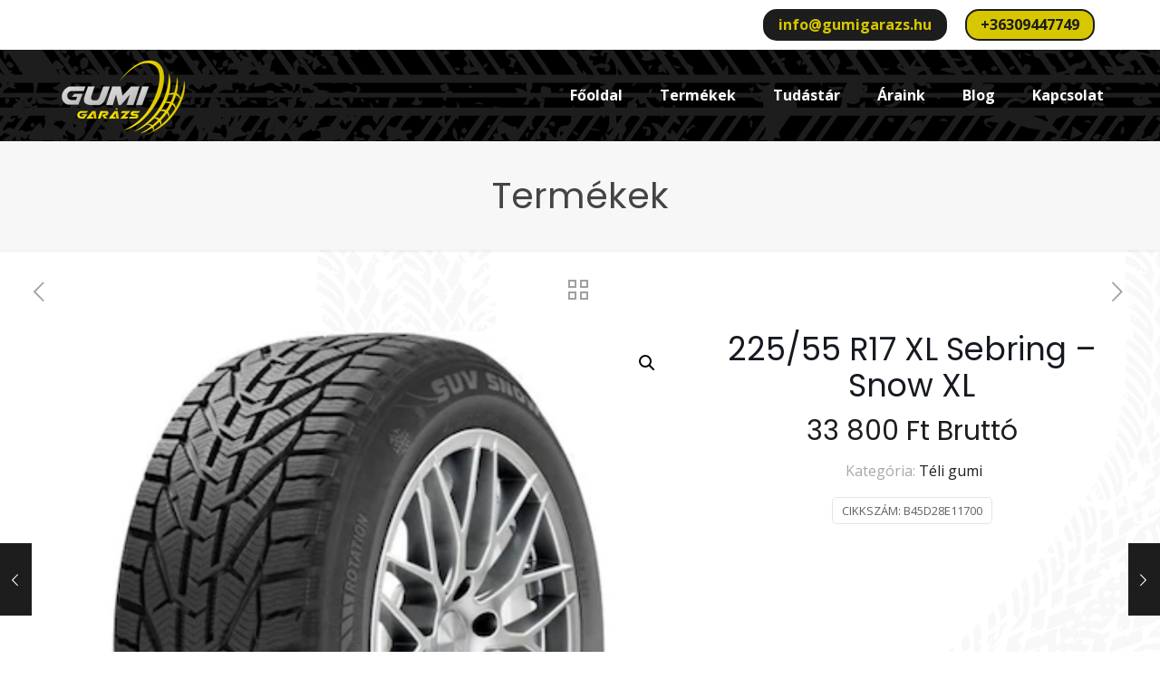

--- FILE ---
content_type: text/html; charset=UTF-8
request_url: https://gumigarazs.hu/termek/225-55-r17-xl-sebring-snow-xl/
body_size: 35259
content:
<!DOCTYPE html>
<html lang="hu" class="no-js " >

<head>

<meta charset="UTF-8" />
<meta name="description" content="https://gumigarazs.hu"/>
<link rel="alternate" hreflang="hu-HU" href="https://gumigarazs.hu/termek/225-55-r17-xl-sebring-snow-xl/"/>
<meta name="google-site-verification" content="sRpyV08i_B6QlKiQwzoiTKo3BtC2eDW9Tz-ZdGjvSJA" />
<!-- Google Tag Manager -->
<script>(function(w,d,s,l,i){w[l]=w[l]||[];w[l].push({'gtm.start':
new Date().getTime(),event:'gtm.js'});var f=d.getElementsByTagName(s)[0],
j=d.createElement(s),dl=l!='dataLayer'?'&l='+l:'';j.async=true;j.src=
'https://www.googletagmanager.com/gtm.js?id='+i+dl;f.parentNode.insertBefore(j,f);
})(window,document,'script','dataLayer','GTM-N2PJTKP4');</script>
<!-- End Google Tag Manager --><title>225/55 R17 XL Sebring &#8211; Snow XL &#8211; Gumigarázs</title>
<meta name='robots' content='max-image-preview:large' />
<meta name="format-detection" content="telephone=no">
<meta name="viewport" content="width=device-width, initial-scale=1, maximum-scale=1" />
<link rel="shortcut icon" href="http://gumigarazs.hu/wp-content/uploads/2023/05/gumigarazs-logo-100.png" type="image/x-icon" />
<link rel="apple-touch-icon" href="http://gumigarazs.hu/wp-content/uploads/2023/05/gumigarazs-logo-100.png" />
<meta name="theme-color" content="#ffffff" media="(prefers-color-scheme: light)">
<meta name="theme-color" content="#ffffff" media="(prefers-color-scheme: dark)">
<link rel='dns-prefetch' href='//fonts.googleapis.com' />
<link rel="alternate" type="application/rss+xml" title="Gumigarázs &raquo; hírcsatorna" href="https://gumigarazs.hu/feed/" />
<link rel="alternate" type="application/rss+xml" title="Gumigarázs &raquo; hozzászólás hírcsatorna" href="https://gumigarazs.hu/comments/feed/" />
<link rel="alternate" type="application/rss+xml" title="Gumigarázs &raquo; 225/55 R17 XL Sebring &#8211; Snow XL hozzászólás hírcsatorna" href="https://gumigarazs.hu/termek/225-55-r17-xl-sebring-snow-xl/feed/" />
<script type="text/javascript">
/* <![CDATA[ */
window._wpemojiSettings = {"baseUrl":"https:\/\/s.w.org\/images\/core\/emoji\/15.0.3\/72x72\/","ext":".png","svgUrl":"https:\/\/s.w.org\/images\/core\/emoji\/15.0.3\/svg\/","svgExt":".svg","source":{"concatemoji":"https:\/\/gumigarazs.hu\/wp-includes\/js\/wp-emoji-release.min.js?ver=6.6.2"}};
/*! This file is auto-generated */
!function(i,n){var o,s,e;function c(e){try{var t={supportTests:e,timestamp:(new Date).valueOf()};sessionStorage.setItem(o,JSON.stringify(t))}catch(e){}}function p(e,t,n){e.clearRect(0,0,e.canvas.width,e.canvas.height),e.fillText(t,0,0);var t=new Uint32Array(e.getImageData(0,0,e.canvas.width,e.canvas.height).data),r=(e.clearRect(0,0,e.canvas.width,e.canvas.height),e.fillText(n,0,0),new Uint32Array(e.getImageData(0,0,e.canvas.width,e.canvas.height).data));return t.every(function(e,t){return e===r[t]})}function u(e,t,n){switch(t){case"flag":return n(e,"\ud83c\udff3\ufe0f\u200d\u26a7\ufe0f","\ud83c\udff3\ufe0f\u200b\u26a7\ufe0f")?!1:!n(e,"\ud83c\uddfa\ud83c\uddf3","\ud83c\uddfa\u200b\ud83c\uddf3")&&!n(e,"\ud83c\udff4\udb40\udc67\udb40\udc62\udb40\udc65\udb40\udc6e\udb40\udc67\udb40\udc7f","\ud83c\udff4\u200b\udb40\udc67\u200b\udb40\udc62\u200b\udb40\udc65\u200b\udb40\udc6e\u200b\udb40\udc67\u200b\udb40\udc7f");case"emoji":return!n(e,"\ud83d\udc26\u200d\u2b1b","\ud83d\udc26\u200b\u2b1b")}return!1}function f(e,t,n){var r="undefined"!=typeof WorkerGlobalScope&&self instanceof WorkerGlobalScope?new OffscreenCanvas(300,150):i.createElement("canvas"),a=r.getContext("2d",{willReadFrequently:!0}),o=(a.textBaseline="top",a.font="600 32px Arial",{});return e.forEach(function(e){o[e]=t(a,e,n)}),o}function t(e){var t=i.createElement("script");t.src=e,t.defer=!0,i.head.appendChild(t)}"undefined"!=typeof Promise&&(o="wpEmojiSettingsSupports",s=["flag","emoji"],n.supports={everything:!0,everythingExceptFlag:!0},e=new Promise(function(e){i.addEventListener("DOMContentLoaded",e,{once:!0})}),new Promise(function(t){var n=function(){try{var e=JSON.parse(sessionStorage.getItem(o));if("object"==typeof e&&"number"==typeof e.timestamp&&(new Date).valueOf()<e.timestamp+604800&&"object"==typeof e.supportTests)return e.supportTests}catch(e){}return null}();if(!n){if("undefined"!=typeof Worker&&"undefined"!=typeof OffscreenCanvas&&"undefined"!=typeof URL&&URL.createObjectURL&&"undefined"!=typeof Blob)try{var e="postMessage("+f.toString()+"("+[JSON.stringify(s),u.toString(),p.toString()].join(",")+"));",r=new Blob([e],{type:"text/javascript"}),a=new Worker(URL.createObjectURL(r),{name:"wpTestEmojiSupports"});return void(a.onmessage=function(e){c(n=e.data),a.terminate(),t(n)})}catch(e){}c(n=f(s,u,p))}t(n)}).then(function(e){for(var t in e)n.supports[t]=e[t],n.supports.everything=n.supports.everything&&n.supports[t],"flag"!==t&&(n.supports.everythingExceptFlag=n.supports.everythingExceptFlag&&n.supports[t]);n.supports.everythingExceptFlag=n.supports.everythingExceptFlag&&!n.supports.flag,n.DOMReady=!1,n.readyCallback=function(){n.DOMReady=!0}}).then(function(){return e}).then(function(){var e;n.supports.everything||(n.readyCallback(),(e=n.source||{}).concatemoji?t(e.concatemoji):e.wpemoji&&e.twemoji&&(t(e.twemoji),t(e.wpemoji)))}))}((window,document),window._wpemojiSettings);
/* ]]> */
</script>

<style id='wp-emoji-styles-inline-css' type='text/css'>

	img.wp-smiley, img.emoji {
		display: inline !important;
		border: none !important;
		box-shadow: none !important;
		height: 1em !important;
		width: 1em !important;
		margin: 0 0.07em !important;
		vertical-align: -0.1em !important;
		background: none !important;
		padding: 0 !important;
	}
</style>
<link rel='stylesheet' id='wp-block-library-css' href='https://gumigarazs.hu/wp-includes/css/dist/block-library/style.min.css?ver=6.6.2' type='text/css' media='all' />
<link rel='stylesheet' id='wc-blocks-vendors-style-css' href='https://gumigarazs.hu/wp-content/plugins/woocommerce/packages/woocommerce-blocks/build/wc-blocks-vendors-style.css?ver=10.2.3' type='text/css' media='all' />
<link rel='stylesheet' id='wc-blocks-style-css' href='https://gumigarazs.hu/wp-content/plugins/woocommerce/packages/woocommerce-blocks/build/wc-blocks-style.css?ver=10.2.3' type='text/css' media='all' />
<style id='classic-theme-styles-inline-css' type='text/css'>
/*! This file is auto-generated */
.wp-block-button__link{color:#fff;background-color:#32373c;border-radius:9999px;box-shadow:none;text-decoration:none;padding:calc(.667em + 2px) calc(1.333em + 2px);font-size:1.125em}.wp-block-file__button{background:#32373c;color:#fff;text-decoration:none}
</style>
<style id='global-styles-inline-css' type='text/css'>
:root{--wp--preset--aspect-ratio--square: 1;--wp--preset--aspect-ratio--4-3: 4/3;--wp--preset--aspect-ratio--3-4: 3/4;--wp--preset--aspect-ratio--3-2: 3/2;--wp--preset--aspect-ratio--2-3: 2/3;--wp--preset--aspect-ratio--16-9: 16/9;--wp--preset--aspect-ratio--9-16: 9/16;--wp--preset--color--black: #000000;--wp--preset--color--cyan-bluish-gray: #abb8c3;--wp--preset--color--white: #ffffff;--wp--preset--color--pale-pink: #f78da7;--wp--preset--color--vivid-red: #cf2e2e;--wp--preset--color--luminous-vivid-orange: #ff6900;--wp--preset--color--luminous-vivid-amber: #fcb900;--wp--preset--color--light-green-cyan: #7bdcb5;--wp--preset--color--vivid-green-cyan: #00d084;--wp--preset--color--pale-cyan-blue: #8ed1fc;--wp--preset--color--vivid-cyan-blue: #0693e3;--wp--preset--color--vivid-purple: #9b51e0;--wp--preset--gradient--vivid-cyan-blue-to-vivid-purple: linear-gradient(135deg,rgba(6,147,227,1) 0%,rgb(155,81,224) 100%);--wp--preset--gradient--light-green-cyan-to-vivid-green-cyan: linear-gradient(135deg,rgb(122,220,180) 0%,rgb(0,208,130) 100%);--wp--preset--gradient--luminous-vivid-amber-to-luminous-vivid-orange: linear-gradient(135deg,rgba(252,185,0,1) 0%,rgba(255,105,0,1) 100%);--wp--preset--gradient--luminous-vivid-orange-to-vivid-red: linear-gradient(135deg,rgba(255,105,0,1) 0%,rgb(207,46,46) 100%);--wp--preset--gradient--very-light-gray-to-cyan-bluish-gray: linear-gradient(135deg,rgb(238,238,238) 0%,rgb(169,184,195) 100%);--wp--preset--gradient--cool-to-warm-spectrum: linear-gradient(135deg,rgb(74,234,220) 0%,rgb(151,120,209) 20%,rgb(207,42,186) 40%,rgb(238,44,130) 60%,rgb(251,105,98) 80%,rgb(254,248,76) 100%);--wp--preset--gradient--blush-light-purple: linear-gradient(135deg,rgb(255,206,236) 0%,rgb(152,150,240) 100%);--wp--preset--gradient--blush-bordeaux: linear-gradient(135deg,rgb(254,205,165) 0%,rgb(254,45,45) 50%,rgb(107,0,62) 100%);--wp--preset--gradient--luminous-dusk: linear-gradient(135deg,rgb(255,203,112) 0%,rgb(199,81,192) 50%,rgb(65,88,208) 100%);--wp--preset--gradient--pale-ocean: linear-gradient(135deg,rgb(255,245,203) 0%,rgb(182,227,212) 50%,rgb(51,167,181) 100%);--wp--preset--gradient--electric-grass: linear-gradient(135deg,rgb(202,248,128) 0%,rgb(113,206,126) 100%);--wp--preset--gradient--midnight: linear-gradient(135deg,rgb(2,3,129) 0%,rgb(40,116,252) 100%);--wp--preset--font-size--small: 13px;--wp--preset--font-size--medium: 20px;--wp--preset--font-size--large: 36px;--wp--preset--font-size--x-large: 42px;--wp--preset--spacing--20: 0.44rem;--wp--preset--spacing--30: 0.67rem;--wp--preset--spacing--40: 1rem;--wp--preset--spacing--50: 1.5rem;--wp--preset--spacing--60: 2.25rem;--wp--preset--spacing--70: 3.38rem;--wp--preset--spacing--80: 5.06rem;--wp--preset--shadow--natural: 6px 6px 9px rgba(0, 0, 0, 0.2);--wp--preset--shadow--deep: 12px 12px 50px rgba(0, 0, 0, 0.4);--wp--preset--shadow--sharp: 6px 6px 0px rgba(0, 0, 0, 0.2);--wp--preset--shadow--outlined: 6px 6px 0px -3px rgba(255, 255, 255, 1), 6px 6px rgba(0, 0, 0, 1);--wp--preset--shadow--crisp: 6px 6px 0px rgba(0, 0, 0, 1);}:where(.is-layout-flex){gap: 0.5em;}:where(.is-layout-grid){gap: 0.5em;}body .is-layout-flex{display: flex;}.is-layout-flex{flex-wrap: wrap;align-items: center;}.is-layout-flex > :is(*, div){margin: 0;}body .is-layout-grid{display: grid;}.is-layout-grid > :is(*, div){margin: 0;}:where(.wp-block-columns.is-layout-flex){gap: 2em;}:where(.wp-block-columns.is-layout-grid){gap: 2em;}:where(.wp-block-post-template.is-layout-flex){gap: 1.25em;}:where(.wp-block-post-template.is-layout-grid){gap: 1.25em;}.has-black-color{color: var(--wp--preset--color--black) !important;}.has-cyan-bluish-gray-color{color: var(--wp--preset--color--cyan-bluish-gray) !important;}.has-white-color{color: var(--wp--preset--color--white) !important;}.has-pale-pink-color{color: var(--wp--preset--color--pale-pink) !important;}.has-vivid-red-color{color: var(--wp--preset--color--vivid-red) !important;}.has-luminous-vivid-orange-color{color: var(--wp--preset--color--luminous-vivid-orange) !important;}.has-luminous-vivid-amber-color{color: var(--wp--preset--color--luminous-vivid-amber) !important;}.has-light-green-cyan-color{color: var(--wp--preset--color--light-green-cyan) !important;}.has-vivid-green-cyan-color{color: var(--wp--preset--color--vivid-green-cyan) !important;}.has-pale-cyan-blue-color{color: var(--wp--preset--color--pale-cyan-blue) !important;}.has-vivid-cyan-blue-color{color: var(--wp--preset--color--vivid-cyan-blue) !important;}.has-vivid-purple-color{color: var(--wp--preset--color--vivid-purple) !important;}.has-black-background-color{background-color: var(--wp--preset--color--black) !important;}.has-cyan-bluish-gray-background-color{background-color: var(--wp--preset--color--cyan-bluish-gray) !important;}.has-white-background-color{background-color: var(--wp--preset--color--white) !important;}.has-pale-pink-background-color{background-color: var(--wp--preset--color--pale-pink) !important;}.has-vivid-red-background-color{background-color: var(--wp--preset--color--vivid-red) !important;}.has-luminous-vivid-orange-background-color{background-color: var(--wp--preset--color--luminous-vivid-orange) !important;}.has-luminous-vivid-amber-background-color{background-color: var(--wp--preset--color--luminous-vivid-amber) !important;}.has-light-green-cyan-background-color{background-color: var(--wp--preset--color--light-green-cyan) !important;}.has-vivid-green-cyan-background-color{background-color: var(--wp--preset--color--vivid-green-cyan) !important;}.has-pale-cyan-blue-background-color{background-color: var(--wp--preset--color--pale-cyan-blue) !important;}.has-vivid-cyan-blue-background-color{background-color: var(--wp--preset--color--vivid-cyan-blue) !important;}.has-vivid-purple-background-color{background-color: var(--wp--preset--color--vivid-purple) !important;}.has-black-border-color{border-color: var(--wp--preset--color--black) !important;}.has-cyan-bluish-gray-border-color{border-color: var(--wp--preset--color--cyan-bluish-gray) !important;}.has-white-border-color{border-color: var(--wp--preset--color--white) !important;}.has-pale-pink-border-color{border-color: var(--wp--preset--color--pale-pink) !important;}.has-vivid-red-border-color{border-color: var(--wp--preset--color--vivid-red) !important;}.has-luminous-vivid-orange-border-color{border-color: var(--wp--preset--color--luminous-vivid-orange) !important;}.has-luminous-vivid-amber-border-color{border-color: var(--wp--preset--color--luminous-vivid-amber) !important;}.has-light-green-cyan-border-color{border-color: var(--wp--preset--color--light-green-cyan) !important;}.has-vivid-green-cyan-border-color{border-color: var(--wp--preset--color--vivid-green-cyan) !important;}.has-pale-cyan-blue-border-color{border-color: var(--wp--preset--color--pale-cyan-blue) !important;}.has-vivid-cyan-blue-border-color{border-color: var(--wp--preset--color--vivid-cyan-blue) !important;}.has-vivid-purple-border-color{border-color: var(--wp--preset--color--vivid-purple) !important;}.has-vivid-cyan-blue-to-vivid-purple-gradient-background{background: var(--wp--preset--gradient--vivid-cyan-blue-to-vivid-purple) !important;}.has-light-green-cyan-to-vivid-green-cyan-gradient-background{background: var(--wp--preset--gradient--light-green-cyan-to-vivid-green-cyan) !important;}.has-luminous-vivid-amber-to-luminous-vivid-orange-gradient-background{background: var(--wp--preset--gradient--luminous-vivid-amber-to-luminous-vivid-orange) !important;}.has-luminous-vivid-orange-to-vivid-red-gradient-background{background: var(--wp--preset--gradient--luminous-vivid-orange-to-vivid-red) !important;}.has-very-light-gray-to-cyan-bluish-gray-gradient-background{background: var(--wp--preset--gradient--very-light-gray-to-cyan-bluish-gray) !important;}.has-cool-to-warm-spectrum-gradient-background{background: var(--wp--preset--gradient--cool-to-warm-spectrum) !important;}.has-blush-light-purple-gradient-background{background: var(--wp--preset--gradient--blush-light-purple) !important;}.has-blush-bordeaux-gradient-background{background: var(--wp--preset--gradient--blush-bordeaux) !important;}.has-luminous-dusk-gradient-background{background: var(--wp--preset--gradient--luminous-dusk) !important;}.has-pale-ocean-gradient-background{background: var(--wp--preset--gradient--pale-ocean) !important;}.has-electric-grass-gradient-background{background: var(--wp--preset--gradient--electric-grass) !important;}.has-midnight-gradient-background{background: var(--wp--preset--gradient--midnight) !important;}.has-small-font-size{font-size: var(--wp--preset--font-size--small) !important;}.has-medium-font-size{font-size: var(--wp--preset--font-size--medium) !important;}.has-large-font-size{font-size: var(--wp--preset--font-size--large) !important;}.has-x-large-font-size{font-size: var(--wp--preset--font-size--x-large) !important;}
:where(.wp-block-post-template.is-layout-flex){gap: 1.25em;}:where(.wp-block-post-template.is-layout-grid){gap: 1.25em;}
:where(.wp-block-columns.is-layout-flex){gap: 2em;}:where(.wp-block-columns.is-layout-grid){gap: 2em;}
:root :where(.wp-block-pullquote){font-size: 1.5em;line-height: 1.6;}
</style>
<link rel='stylesheet' id='photoswipe-css' href='https://gumigarazs.hu/wp-content/plugins/woocommerce/assets/css/photoswipe/photoswipe.min.css?ver=7.8.0' type='text/css' media='all' />
<link rel='stylesheet' id='photoswipe-default-skin-css' href='https://gumigarazs.hu/wp-content/plugins/woocommerce/assets/css/photoswipe/default-skin/default-skin.min.css?ver=7.8.0' type='text/css' media='all' />
<link rel='stylesheet' id='woocommerce-layout-css' href='https://gumigarazs.hu/wp-content/plugins/woocommerce/assets/css/woocommerce-layout.css?ver=7.8.0' type='text/css' media='all' />
<link rel='stylesheet' id='woocommerce-smallscreen-css' href='https://gumigarazs.hu/wp-content/plugins/woocommerce/assets/css/woocommerce-smallscreen.css?ver=7.8.0' type='text/css' media='only screen and (max-width: 768px)' />
<link rel='stylesheet' id='woocommerce-general-css' href='https://gumigarazs.hu/wp-content/plugins/woocommerce/assets/css/woocommerce.css?ver=7.8.0' type='text/css' media='all' />
<style id='woocommerce-inline-inline-css' type='text/css'>
.woocommerce form .form-row .required { visibility: visible; }
</style>
<link rel='stylesheet' id='mfn-be-css' href='https://gumigarazs.hu/wp-content/themes/betheme/css/be.css?ver=27.1.3' type='text/css' media='all' />
<link rel='stylesheet' id='mfn-animations-css' href='https://gumigarazs.hu/wp-content/themes/betheme/assets/animations/animations.min.css?ver=27.1.3' type='text/css' media='all' />
<link rel='stylesheet' id='mfn-font-awesome-css' href='https://gumigarazs.hu/wp-content/themes/betheme/fonts/fontawesome/fontawesome.css?ver=27.1.3' type='text/css' media='all' />
<link rel='stylesheet' id='mfn-jplayer-css' href='https://gumigarazs.hu/wp-content/themes/betheme/assets/jplayer/css/jplayer.blue.monday.min.css?ver=27.1.3' type='text/css' media='all' />
<link rel='stylesheet' id='mfn-responsive-css' href='https://gumigarazs.hu/wp-content/themes/betheme/css/responsive.css?ver=27.1.3' type='text/css' media='all' />
<link rel='stylesheet' id='mfn-fonts-css' href='https://fonts.googleapis.com/css?family=Open+Sans%3A1%2C300%2C400%2C400italic%2C500%2C600%2C700%2C700italic%7CPoppins%3A1%2C300%2C400%2C400italic%2C500%2C600%2C700%2C700italic&#038;display=swap&#038;ver=6.6.2' type='text/css' media='all' />
<link rel='stylesheet' id='mfn-woo-css' href='https://gumigarazs.hu/wp-content/themes/betheme/css/woocommerce.css?ver=27.1.3' type='text/css' media='all' />
<style id='mfn-dynamic-inline-css' type='text/css'>
#Top_bar,#Header_creative{background-image:url(/wp-content/uploads/2023/05/fullwidth-guminyom-100px.png)}
html{background-color:#ffffff}#Wrapper,#Content,.mfn-popup .mfn-popup-content,.mfn-off-canvas-sidebar .mfn-off-canvas-content-wrapper,.mfn-cart-holder,.mfn-header-login,#Top_bar .search_wrapper,#Top_bar .top_bar_right .mfn-live-search-box,.column_livesearch .mfn-live-search-wrapper,.column_livesearch .mfn-live-search-box{background-color:#ffffff}.layout-boxed.mfn-bebuilder-header.mfn-ui #Wrapper .mfn-only-sample-content{background-color:#ffffff}body:not(.template-slider) #Header{min-height:150px}body.header-below:not(.template-slider) #Header{padding-top:150px}#Footer .widgets_wrapper{padding:0px 0}body,button,span.date_label,.timeline_items li h3 span,input[type="submit"],input[type="reset"],input[type="button"],input[type="date"],input[type="text"],input[type="password"],input[type="tel"],input[type="email"],textarea,select,.offer_li .title h3,.mfn-menu-item-megamenu{font-family:"Open Sans",-apple-system,BlinkMacSystemFont,"Segoe UI",Roboto,Oxygen-Sans,Ubuntu,Cantarell,"Helvetica Neue",sans-serif}#menu > ul > li > a,a.action_button,#overlay-menu ul li a{font-family:"Open Sans",-apple-system,BlinkMacSystemFont,"Segoe UI",Roboto,Oxygen-Sans,Ubuntu,Cantarell,"Helvetica Neue",sans-serif}#Subheader .title{font-family:"Poppins",-apple-system,BlinkMacSystemFont,"Segoe UI",Roboto,Oxygen-Sans,Ubuntu,Cantarell,"Helvetica Neue",sans-serif}h1,h2,h3,h4,.text-logo #logo{font-family:"Poppins",-apple-system,BlinkMacSystemFont,"Segoe UI",Roboto,Oxygen-Sans,Ubuntu,Cantarell,"Helvetica Neue",sans-serif}h5,h6{font-family:"Poppins",-apple-system,BlinkMacSystemFont,"Segoe UI",Roboto,Oxygen-Sans,Ubuntu,Cantarell,"Helvetica Neue",sans-serif}blockquote{font-family:"Poppins",-apple-system,BlinkMacSystemFont,"Segoe UI",Roboto,Oxygen-Sans,Ubuntu,Cantarell,"Helvetica Neue",sans-serif}.chart_box .chart .num,.counter .desc_wrapper .number-wrapper,.how_it_works .image .number,.pricing-box .plan-header .price,.quick_fact .number-wrapper,.woocommerce .product div.entry-summary .price{font-family:"Poppins",-apple-system,BlinkMacSystemFont,"Segoe UI",Roboto,Oxygen-Sans,Ubuntu,Cantarell,"Helvetica Neue",sans-serif}body,.mfn-menu-item-megamenu{font-size:16px;line-height:28px;font-weight:400;letter-spacing:0px}.big{font-size:16px;line-height:30px;font-weight:400;letter-spacing:0px}#menu > ul > li > a,a.action_button,#overlay-menu ul li a{font-size:16px;font-weight:700;letter-spacing:0px}#overlay-menu ul li a{line-height:24px}#Subheader .title{font-size:40px;line-height:60px;font-weight:400;letter-spacing:0px}h1,.text-logo #logo{font-size:40px;line-height:60px;font-weight:400;letter-spacing:0px}h2{font-size:20px;line-height:50px;font-weight:400;letter-spacing:0px}h3,.woocommerce ul.products li.product h3,.woocommerce #customer_login h2{font-size:18px;line-height:40px;font-weight:400;letter-spacing:0px}h4,.woocommerce .woocommerce-order-details__title,.woocommerce .wc-bacs-bank-details-heading,.woocommerce .woocommerce-customer-details h2{font-size:16px;line-height:30px;font-weight:400;letter-spacing:0px}h5{font-size:18px;line-height:30px;font-weight:400;letter-spacing:0px}h6{font-size:15px;line-height:26px;font-weight:700;letter-spacing:0px}#Intro .intro-title{font-size:40px;line-height:70px;font-weight:400;letter-spacing:0px}@media only screen and (min-width:768px) and (max-width:959px){body,.mfn-menu-item-megamenu{font-size:16px;line-height:28px;font-weight:400;letter-spacing:0px}.big{font-size:16px;line-height:30px;font-weight:400;letter-spacing:0px}#menu > ul > li > a,a.action_button,#overlay-menu ul li a{font-size:16px;font-weight:700;letter-spacing:0px}#overlay-menu ul li a{line-height:24px}#Subheader .title{font-size:40px;line-height:60px;font-weight:400;letter-spacing:0px}h1,.text-logo #logo{font-size:40px;line-height:60px;font-weight:400;letter-spacing:0px}h2{font-size:20px;line-height:50px;font-weight:400;letter-spacing:0px}h3,.woocommerce ul.products li.product h3,.woocommerce #customer_login h2{font-size:18px;line-height:40px;font-weight:400;letter-spacing:0px}h4,.woocommerce .woocommerce-order-details__title,.woocommerce .wc-bacs-bank-details-heading,.woocommerce .woocommerce-customer-details h2{font-size:16px;line-height:30px;font-weight:400;letter-spacing:0px}h5{font-size:18px;line-height:30px;font-weight:400;letter-spacing:0px}h6{font-size:15px;line-height:26px;font-weight:700;letter-spacing:0px}#Intro .intro-title{font-size:40px;line-height:70px;font-weight:400;letter-spacing:0px}blockquote{font-size:15px}.chart_box .chart .num{font-size:45px;line-height:45px}.counter .desc_wrapper .number-wrapper{font-size:45px;line-height:45px}.counter .desc_wrapper .title{font-size:14px;line-height:18px}.faq .question .title{font-size:14px}.fancy_heading .title{font-size:38px;line-height:38px}.offer .offer_li .desc_wrapper .title h3{font-size:32px;line-height:32px}.offer_thumb_ul li.offer_thumb_li .desc_wrapper .title h3{font-size:32px;line-height:32px}.pricing-box .plan-header h2{font-size:27px;line-height:27px}.pricing-box .plan-header .price > span{font-size:40px;line-height:40px}.pricing-box .plan-header .price sup.currency{font-size:18px;line-height:18px}.pricing-box .plan-header .price sup.period{font-size:14px;line-height:14px}.quick_fact .number-wrapper{font-size:80px;line-height:80px}.trailer_box .desc h2{font-size:27px;line-height:27px}.widget > h3{font-size:17px;line-height:20px}}@media only screen and (min-width:480px) and (max-width:767px){body,.mfn-menu-item-megamenu{font-size:16px;line-height:28px;font-weight:400;letter-spacing:0px}.big{font-size:16px;line-height:30px;font-weight:400;letter-spacing:0px}#menu > ul > li > a,a.action_button,#overlay-menu ul li a{font-size:16px;font-weight:700;letter-spacing:0px}#overlay-menu ul li a{line-height:24px}#Subheader .title{font-size:40px;line-height:60px;font-weight:400;letter-spacing:0px}h1,.text-logo #logo{font-size:40px;line-height:60px;font-weight:400;letter-spacing:0px}h2{font-size:20px;line-height:50px;font-weight:400;letter-spacing:0px}h3,.woocommerce ul.products li.product h3,.woocommerce #customer_login h2{font-size:18px;line-height:40px;font-weight:400;letter-spacing:0px}h4,.woocommerce .woocommerce-order-details__title,.woocommerce .wc-bacs-bank-details-heading,.woocommerce .woocommerce-customer-details h2{font-size:16px;line-height:30px;font-weight:400;letter-spacing:0px}h5{font-size:18px;line-height:30px;font-weight:400;letter-spacing:0px}h6{font-size:15px;line-height:26px;font-weight:700;letter-spacing:0px}#Intro .intro-title{font-size:40px;line-height:70px;font-weight:400;letter-spacing:0px}blockquote{font-size:14px}.chart_box .chart .num{font-size:40px;line-height:40px}.counter .desc_wrapper .number-wrapper{font-size:40px;line-height:40px}.counter .desc_wrapper .title{font-size:13px;line-height:16px}.faq .question .title{font-size:13px}.fancy_heading .title{font-size:34px;line-height:34px}.offer .offer_li .desc_wrapper .title h3{font-size:28px;line-height:28px}.offer_thumb_ul li.offer_thumb_li .desc_wrapper .title h3{font-size:28px;line-height:28px}.pricing-box .plan-header h2{font-size:24px;line-height:24px}.pricing-box .plan-header .price > span{font-size:34px;line-height:34px}.pricing-box .plan-header .price sup.currency{font-size:16px;line-height:16px}.pricing-box .plan-header .price sup.period{font-size:13px;line-height:13px}.quick_fact .number-wrapper{font-size:70px;line-height:70px}.trailer_box .desc h2{font-size:24px;line-height:24px}.widget > h3{font-size:16px;line-height:19px}}@media only screen and (max-width:479px){body,.mfn-menu-item-megamenu{font-size:16px;line-height:28px;font-weight:400;letter-spacing:0px}.big{font-size:16px;line-height:30px;font-weight:400;letter-spacing:0px}#menu > ul > li > a,a.action_button,#overlay-menu ul li a{font-size:16px;font-weight:700;letter-spacing:0px}#overlay-menu ul li a{line-height:24px}#Subheader .title{font-size:40px;line-height:60px;font-weight:400;letter-spacing:0px}h1,.text-logo #logo{font-size:40px;line-height:60px;font-weight:400;letter-spacing:0px}h2{font-size:20px;line-height:50px;font-weight:400;letter-spacing:0px}h3,.woocommerce ul.products li.product h3,.woocommerce #customer_login h2{font-size:18px;line-height:40px;font-weight:400;letter-spacing:0px}h4,.woocommerce .woocommerce-order-details__title,.woocommerce .wc-bacs-bank-details-heading,.woocommerce .woocommerce-customer-details h2{font-size:16px;line-height:30px;font-weight:400;letter-spacing:0px}h5{font-size:18px;line-height:30px;font-weight:400;letter-spacing:0px}h6{font-size:15px;line-height:26px;font-weight:700;letter-spacing:0px}#Intro .intro-title{font-size:40px;line-height:70px;font-weight:400;letter-spacing:0px}blockquote{font-size:13px}.chart_box .chart .num{font-size:35px;line-height:35px}.counter .desc_wrapper .number-wrapper{font-size:35px;line-height:35px}.counter .desc_wrapper .title{font-size:13px;line-height:26px}.faq .question .title{font-size:13px}.fancy_heading .title{font-size:30px;line-height:30px}.offer .offer_li .desc_wrapper .title h3{font-size:26px;line-height:26px}.offer_thumb_ul li.offer_thumb_li .desc_wrapper .title h3{font-size:26px;line-height:26px}.pricing-box .plan-header h2{font-size:21px;line-height:21px}.pricing-box .plan-header .price > span{font-size:32px;line-height:32px}.pricing-box .plan-header .price sup.currency{font-size:14px;line-height:14px}.pricing-box .plan-header .price sup.period{font-size:13px;line-height:13px}.quick_fact .number-wrapper{font-size:60px;line-height:60px}.trailer_box .desc h2{font-size:21px;line-height:21px}.widget > h3{font-size:15px;line-height:18px}}.with_aside .sidebar.columns{width:23%}.with_aside .sections_group{width:77%}.aside_both .sidebar.columns{width:18%}.aside_both .sidebar.sidebar-1{margin-left:-82%}.aside_both .sections_group{width:64%;margin-left:18%}@media only screen and (min-width:1240px){#Wrapper,.with_aside .content_wrapper{max-width:1240px}body.layout-boxed.mfn-header-scrolled .mfn-header-tmpl.mfn-sticky-layout-width{max-width:1240px;left:0;right:0;margin-left:auto;margin-right:auto}body.layout-boxed:not(.mfn-header-scrolled) .mfn-header-tmpl.mfn-header-layout-width,body.layout-boxed .mfn-header-tmpl.mfn-header-layout-width:not(.mfn-hasSticky){max-width:1240px;left:0;right:0;margin-left:auto;margin-right:auto}body.layout-boxed.mfn-bebuilder-header.mfn-ui .mfn-only-sample-content{max-width:1240px;margin-left:auto;margin-right:auto}.section_wrapper,.container{max-width:1220px}.layout-boxed.header-boxed #Top_bar.is-sticky{max-width:1240px}}@media only screen and (max-width:767px){.content_wrapper .section_wrapper,.container,.four.columns .widget-area{max-width:550px !important}}  .button-default .button,.button-flat .button,.button-round .button{background-color:#f7f7f7;color:#747474}.button-stroke .button{border-color:#f7f7f7;color:#747474}.button-stroke .button:hover{background-color:#f7f7f7;color:#fff}.button-default .button_theme,.button-default button,.button-default input[type="button"],.button-default input[type="reset"],.button-default input[type="submit"],.button-flat .button_theme,.button-flat button,.button-flat input[type="button"],.button-flat input[type="reset"],.button-flat input[type="submit"],.button-round .button_theme,.button-round button,.button-round input[type="button"],.button-round input[type="reset"],.button-round input[type="submit"],.woocommerce #respond input#submit,.woocommerce a.button:not(.default),.woocommerce button.button,.woocommerce input.button,.woocommerce #respond input#submit:hover,.woocommerce a.button:hover,.woocommerce button.button:hover,.woocommerce input.button:hover{color:#ffffff}.button-default #respond input#submit.alt.disabled,.button-default #respond input#submit.alt.disabled:hover,.button-default #respond input#submit.alt:disabled,.button-default #respond input#submit.alt:disabled:hover,.button-default #respond input#submit.alt:disabled[disabled],.button-default #respond input#submit.alt:disabled[disabled]:hover,.button-default a.button.alt.disabled,.button-default a.button.alt.disabled:hover,.button-default a.button.alt:disabled,.button-default a.button.alt:disabled:hover,.button-default a.button.alt:disabled[disabled],.button-default a.button.alt:disabled[disabled]:hover,.button-default button.button.alt.disabled,.button-default button.button.alt.disabled:hover,.button-default button.button.alt:disabled,.button-default button.button.alt:disabled:hover,.button-default button.button.alt:disabled[disabled],.button-default button.button.alt:disabled[disabled]:hover,.button-default input.button.alt.disabled,.button-default input.button.alt.disabled:hover,.button-default input.button.alt:disabled,.button-default input.button.alt:disabled:hover,.button-default input.button.alt:disabled[disabled],.button-default input.button.alt:disabled[disabled]:hover,.button-default #respond input#submit.alt,.button-default a.button.alt,.button-default button.button.alt,.button-default input.button.alt,.button-default #respond input#submit.alt:hover,.button-default a.button.alt:hover,.button-default button.button.alt:hover,.button-default input.button.alt:hover,.button-flat #respond input#submit.alt.disabled,.button-flat #respond input#submit.alt.disabled:hover,.button-flat #respond input#submit.alt:disabled,.button-flat #respond input#submit.alt:disabled:hover,.button-flat #respond input#submit.alt:disabled[disabled],.button-flat #respond input#submit.alt:disabled[disabled]:hover,.button-flat a.button.alt.disabled,.button-flat a.button.alt.disabled:hover,.button-flat a.button.alt:disabled,.button-flat a.button.alt:disabled:hover,.button-flat a.button.alt:disabled[disabled],.button-flat a.button.alt:disabled[disabled]:hover,.button-flat button.button.alt.disabled,.button-flat button.button.alt.disabled:hover,.button-flat button.button.alt:disabled,.button-flat button.button.alt:disabled:hover,.button-flat button.button.alt:disabled[disabled],.button-flat button.button.alt:disabled[disabled]:hover,.button-flat input.button.alt.disabled,.button-flat input.button.alt.disabled:hover,.button-flat input.button.alt:disabled,.button-flat input.button.alt:disabled:hover,.button-flat input.button.alt:disabled[disabled],.button-flat input.button.alt:disabled[disabled]:hover,.button-flat #respond input#submit.alt,.button-flat a.button.alt,.button-flat button.button.alt,.button-flat input.button.alt,.button-flat #respond input#submit.alt:hover,.button-flat a.button.alt:hover,.button-flat button.button.alt:hover,.button-flat input.button.alt:hover,.button-round #respond input#submit.alt.disabled,.button-round #respond input#submit.alt.disabled:hover,.button-round #respond input#submit.alt:disabled,.button-round #respond input#submit.alt:disabled:hover,.button-round #respond input#submit.alt:disabled[disabled],.button-round #respond input#submit.alt:disabled[disabled]:hover,.button-round a.button.alt.disabled,.button-round a.button.alt.disabled:hover,.button-round a.button.alt:disabled,.button-round a.button.alt:disabled:hover,.button-round a.button.alt:disabled[disabled],.button-round a.button.alt:disabled[disabled]:hover,.button-round button.button.alt.disabled,.button-round button.button.alt.disabled:hover,.button-round button.button.alt:disabled,.button-round button.button.alt:disabled:hover,.button-round button.button.alt:disabled[disabled],.button-round button.button.alt:disabled[disabled]:hover,.button-round input.button.alt.disabled,.button-round input.button.alt.disabled:hover,.button-round input.button.alt:disabled,.button-round input.button.alt:disabled:hover,.button-round input.button.alt:disabled[disabled],.button-round input.button.alt:disabled[disabled]:hover,.button-round #respond input#submit.alt,.button-round a.button.alt,.button-round button.button.alt,.button-round input.button.alt,.button-round #respond input#submit.alt:hover,.button-round a.button.alt:hover,.button-round button.button.alt:hover,.button-round input.button.alt:hover{background-color:#0089F7;color:#ffffff}.button-stroke.woocommerce a.button:not(.default),.button-stroke .woocommerce a.button:not(.default),.button-stroke #respond input#submit.alt.disabled,.button-stroke #respond input#submit.alt.disabled:hover,.button-stroke #respond input#submit.alt:disabled,.button-stroke #respond input#submit.alt:disabled:hover,.button-stroke #respond input#submit.alt:disabled[disabled],.button-stroke #respond input#submit.alt:disabled[disabled]:hover,.button-stroke a.button.alt.disabled,.button-stroke a.button.alt.disabled:hover,.button-stroke a.button.alt:disabled,.button-stroke a.button.alt:disabled:hover,.button-stroke a.button.alt:disabled[disabled],.button-stroke a.button.alt:disabled[disabled]:hover,.button-stroke button.button.alt.disabled,.button-stroke button.button.alt.disabled:hover,.button-stroke button.button.alt:disabled,.button-stroke button.button.alt:disabled:hover,.button-stroke button.button.alt:disabled[disabled],.button-stroke button.button.alt:disabled[disabled]:hover,.button-stroke input.button.alt.disabled,.button-stroke input.button.alt.disabled:hover,.button-stroke input.button.alt:disabled,.button-stroke input.button.alt:disabled:hover,.button-stroke input.button.alt:disabled[disabled],.button-stroke input.button.alt:disabled[disabled]:hover,.button-stroke #respond input#submit.alt,.button-stroke a.button.alt,.button-stroke button.button.alt,.button-stroke input.button.alt{border-color:#0089F7;background:none;color:#0089F7}.button-stroke.woocommerce a.button:not(.default):hover,.button-stroke .woocommerce a.button:not(.default):hover,.button-stroke #respond input#submit.alt:hover,.button-stroke a.button.alt:hover,.button-stroke button.button.alt:hover,.button-stroke input.button.alt:hover,.button-stroke a.action_button:hover{background-color:#0089F7;color:#ffffff}.action_button,.action_button:hover{background-color:#0089f7;color:#ffffff}.button-stroke a.action_button{border-color:#0089f7}.footer_button{color:#65666C!important;background-color:transparent;box-shadow:none!important}.footer_button:after{display:none!important}.button-custom.woocommerce .button,.button-custom .button,.button-custom .action_button,.button-custom .footer_button,.button-custom button,.button-custom button.button,.button-custom input[type="button"],.button-custom input[type="reset"],.button-custom input[type="submit"],.button-custom .woocommerce #respond input#submit,.button-custom .woocommerce a.button,.button-custom .woocommerce button.button,.button-custom .woocommerce input.button{font-family:Roboto;font-size:14px;line-height:14px;font-weight:400;letter-spacing:0px;padding:12px 20px 12px 20px;border-width:0px;border-radius:0px}body.button-custom .button{color:#626262;background-color:#dbdddf;border-color:transparent}body.button-custom .button:hover{color:#626262;background-color:#d3d3d3;border-color:transparent}body .button-custom .button_theme,body.button-custom .button_theme,.button-custom button,.button-custom input[type="button"],.button-custom input[type="reset"],.button-custom input[type="submit"],.button-custom .woocommerce #respond input#submit,body.button-custom.woocommerce a.button:not(.default),.button-custom .woocommerce button.button,.button-custom .woocommerce input.button,.button-custom .woocommerce a.button_theme:not(.default){color:#ffffff;background-color:#0095eb;border-color:transparent;box-shadow:unset}body .button-custom .button_theme:hover,body.button-custom .button_theme:hover,.button-custom button:hover,.button-custom input[type="button"]:hover,.button-custom input[type="reset"]:hover,.button-custom input[type="submit"]:hover,.button-custom .woocommerce #respond input#submit:hover,body.button-custom.woocommerce a.button:not(.default):hover,.button-custom .woocommerce button.button:hover,.button-custom .woocommerce input.button:hover,.button-custom .woocommerce a.button_theme:not(.default):hover{color:#ffffff;background-color:#007cc3;border-color:transparent}body.button-custom .action_button{color:#626262;background-color:#dbdddf;border-color:transparent;box-shadow:unset}body.button-custom .action_button:hover{color:#626262;background-color:#d3d3d3;border-color:transparent}.button-custom #respond input#submit.alt.disabled,.button-custom #respond input#submit.alt.disabled:hover,.button-custom #respond input#submit.alt:disabled,.button-custom #respond input#submit.alt:disabled:hover,.button-custom #respond input#submit.alt:disabled[disabled],.button-custom #respond input#submit.alt:disabled[disabled]:hover,.button-custom a.button.alt.disabled,.button-custom a.button.alt.disabled:hover,.button-custom a.button.alt:disabled,.button-custom a.button.alt:disabled:hover,.button-custom a.button.alt:disabled[disabled],.button-custom a.button.alt:disabled[disabled]:hover,.button-custom button.button.alt.disabled,.button-custom button.button.alt.disabled:hover,.button-custom button.button.alt:disabled,.button-custom button.button.alt:disabled:hover,.button-custom button.button.alt:disabled[disabled],.button-custom button.button.alt:disabled[disabled]:hover,.button-custom input.button.alt.disabled,.button-custom input.button.alt.disabled:hover,.button-custom input.button.alt:disabled,.button-custom input.button.alt:disabled:hover,.button-custom input.button.alt:disabled[disabled],.button-custom input.button.alt:disabled[disabled]:hover,.button-custom #respond input#submit.alt,.button-custom a.button.alt,.button-custom button.button.alt,.button-custom input.button.alt{line-height:14px;padding:12px 20px 12px 20px;color:#ffffff;background-color:#0095eb;font-family:Roboto;font-size:14px;font-weight:400;letter-spacing:0px;border-width:0px;border-radius:0px}.button-custom #respond input#submit.alt:hover,.button-custom a.button.alt:hover,.button-custom button.button.alt:hover,.button-custom input.button.alt:hover,.button-custom a.action_button:hover{color:#ffffff;background-color:#007cc3}#Top_bar #logo,.header-fixed #Top_bar #logo,.header-plain #Top_bar #logo,.header-transparent #Top_bar #logo{height:100px;line-height:100px;padding:0px 0}.logo-overflow #Top_bar:not(.is-sticky) .logo{height:100px}#Top_bar .menu > li > a{padding:20px 0}.menu-highlight:not(.header-creative) #Top_bar .menu > li > a{margin:25px 0}.header-plain:not(.menu-highlight) #Top_bar .menu > li > a span:not(.description){line-height:100px}.header-fixed #Top_bar .menu > li > a{padding:35px 0}.logo-overflow #Top_bar.is-sticky #logo{padding:0!important}#Top_bar #logo img.svg{width:100px}.image_frame,.wp-caption{border-width:0px}.alert{border-radius:0px}#Top_bar .top_bar_right .top-bar-right-input input{width:200px}.mfn-live-search-box .mfn-live-search-list{max-height:300px}#Side_slide{right:-250px;width:250px}#Side_slide.left{left:-250px}.blog-teaser li .desc-wrapper .desc{background-position-y:-1px}@media only screen and ( max-width:767px ){}@media only screen and (min-width:1240px){body:not(.header-simple) #Top_bar #menu{display:block!important}.tr-menu #Top_bar #menu{background:none!important}#Top_bar .menu > li > ul.mfn-megamenu > li{float:left}#Top_bar .menu > li > ul.mfn-megamenu > li.mfn-megamenu-cols-1{width:100%}#Top_bar .menu > li > ul.mfn-megamenu > li.mfn-megamenu-cols-2{width:50%}#Top_bar .menu > li > ul.mfn-megamenu > li.mfn-megamenu-cols-3{width:33.33%}#Top_bar .menu > li > ul.mfn-megamenu > li.mfn-megamenu-cols-4{width:25%}#Top_bar .menu > li > ul.mfn-megamenu > li.mfn-megamenu-cols-5{width:20%}#Top_bar .menu > li > ul.mfn-megamenu > li.mfn-megamenu-cols-6{width:16.66%}#Top_bar .menu > li > ul.mfn-megamenu > li > ul{display:block!important;position:inherit;left:auto;top:auto;border-width:0 1px 0 0}#Top_bar .menu > li > ul.mfn-megamenu > li:last-child > ul{border:0}#Top_bar .menu > li > ul.mfn-megamenu > li > ul li{width:auto}#Top_bar .menu > li > ul.mfn-megamenu a.mfn-megamenu-title{text-transform:uppercase;font-weight:400;background:none}#Top_bar .menu > li > ul.mfn-megamenu a .menu-arrow{display:none}.menuo-right #Top_bar .menu > li > ul.mfn-megamenu{left:0;width:98%!important;margin:0 1%;padding:20px 0}.menuo-right #Top_bar .menu > li > ul.mfn-megamenu-bg{box-sizing:border-box}#Top_bar .menu > li > ul.mfn-megamenu-bg{padding:20px 166px 20px 20px;background-repeat:no-repeat;background-position:right bottom}.rtl #Top_bar .menu > li > ul.mfn-megamenu-bg{padding-left:166px;padding-right:20px;background-position:left bottom}#Top_bar .menu > li > ul.mfn-megamenu-bg > li{background:none}#Top_bar .menu > li > ul.mfn-megamenu-bg > li a{border:none}#Top_bar .menu > li > ul.mfn-megamenu-bg > li > ul{background:none!important;-webkit-box-shadow:0 0 0 0;-moz-box-shadow:0 0 0 0;box-shadow:0 0 0 0}.mm-vertical #Top_bar .container{position:relative}.mm-vertical #Top_bar .top_bar_left{position:static}.mm-vertical #Top_bar .menu > li ul{box-shadow:0 0 0 0 transparent!important;background-image:none}.mm-vertical #Top_bar .menu > li > ul.mfn-megamenu{padding:20px 0}.mm-vertical.header-plain #Top_bar .menu > li > ul.mfn-megamenu{width:100%!important;margin:0}.mm-vertical #Top_bar .menu > li > ul.mfn-megamenu > li{display:table-cell;float:none!important;width:10%;padding:0 15px;border-right:1px solid rgba(0,0,0,0.05)}.mm-vertical #Top_bar .menu > li > ul.mfn-megamenu > li:last-child{border-right-width:0}.mm-vertical #Top_bar .menu > li > ul.mfn-megamenu > li.hide-border{border-right-width:0}.mm-vertical #Top_bar .menu > li > ul.mfn-megamenu > li a{border-bottom-width:0;padding:9px 15px;line-height:120%}.mm-vertical #Top_bar .menu > li > ul.mfn-megamenu a.mfn-megamenu-title{font-weight:700}.rtl .mm-vertical #Top_bar .menu > li > ul.mfn-megamenu > li:first-child{border-right-width:0}.rtl .mm-vertical #Top_bar .menu > li > ul.mfn-megamenu > li:last-child{border-right-width:1px}body.header-shop #Top_bar #menu{display:flex!important}.header-shop #Top_bar.is-sticky .top_bar_row_second{display:none}.header-plain:not(.menuo-right) #Header .top_bar_left{width:auto!important}.header-stack.header-center #Top_bar #menu{display:inline-block!important}.header-simple #Top_bar #menu{display:none;height:auto;width:300px;bottom:auto;top:100%;right:1px;position:absolute;margin:0}.header-simple #Header a.responsive-menu-toggle{display:block;right:10px}.header-simple #Top_bar #menu > ul{width:100%;float:left}.header-simple #Top_bar #menu ul li{width:100%;padding-bottom:0;border-right:0;position:relative}.header-simple #Top_bar #menu ul li a{padding:0 20px;margin:0;display:block;height:auto;line-height:normal;border:none}.header-simple #Top_bar #menu ul li a:not(.menu-toggle):after{display:none}.header-simple #Top_bar #menu ul li a span{border:none;line-height:44px;display:inline;padding:0}.header-simple #Top_bar #menu ul li.submenu .menu-toggle{display:block;position:absolute;right:0;top:0;width:44px;height:44px;line-height:44px;font-size:30px;font-weight:300;text-align:center;cursor:pointer;color:#444;opacity:0.33;transform:unset}.header-simple #Top_bar #menu ul li.submenu .menu-toggle:after{content:"+";position:static}.header-simple #Top_bar #menu ul li.hover > .menu-toggle:after{content:"-"}.header-simple #Top_bar #menu ul li.hover a{border-bottom:0}.header-simple #Top_bar #menu ul.mfn-megamenu li .menu-toggle{display:none}.header-simple #Top_bar #menu ul li ul{position:relative!important;left:0!important;top:0;padding:0;margin:0!important;width:auto!important;background-image:none}.header-simple #Top_bar #menu ul li ul li{width:100%!important;display:block;padding:0}.header-simple #Top_bar #menu ul li ul li a{padding:0 20px 0 30px}.header-simple #Top_bar #menu ul li ul li a .menu-arrow{display:none}.header-simple #Top_bar #menu ul li ul li a span{padding:0}.header-simple #Top_bar #menu ul li ul li a span:after{display:none!important}.header-simple #Top_bar .menu > li > ul.mfn-megamenu a.mfn-megamenu-title{text-transform:uppercase;font-weight:400}.header-simple #Top_bar .menu > li > ul.mfn-megamenu > li > ul{display:block!important;position:inherit;left:auto;top:auto}.header-simple #Top_bar #menu ul li ul li ul{border-left:0!important;padding:0;top:0}.header-simple #Top_bar #menu ul li ul li ul li a{padding:0 20px 0 40px}.rtl.header-simple #Top_bar #menu{left:1px;right:auto}.rtl.header-simple #Top_bar a.responsive-menu-toggle{left:10px;right:auto}.rtl.header-simple #Top_bar #menu ul li.submenu .menu-toggle{left:0;right:auto}.rtl.header-simple #Top_bar #menu ul li ul{left:auto!important;right:0!important}.rtl.header-simple #Top_bar #menu ul li ul li a{padding:0 30px 0 20px}.rtl.header-simple #Top_bar #menu ul li ul li ul li a{padding:0 40px 0 20px}.menu-highlight #Top_bar .menu > li{margin:0 2px}.menu-highlight:not(.header-creative) #Top_bar .menu > li > a{padding:0;-webkit-border-radius:5px;border-radius:5px}.menu-highlight #Top_bar .menu > li > a:after{display:none}.menu-highlight #Top_bar .menu > li > a span:not(.description){line-height:50px}.menu-highlight #Top_bar .menu > li > a span.description{display:none}.menu-highlight.header-stack #Top_bar .menu > li > a{margin:10px 0!important}.menu-highlight.header-stack #Top_bar .menu > li > a span:not(.description){line-height:40px}.menu-highlight.header-simple #Top_bar #menu ul li,.menu-highlight.header-creative #Top_bar #menu ul li{margin:0}.menu-highlight.header-simple #Top_bar #menu ul li > a,.menu-highlight.header-creative #Top_bar #menu ul li > a{-webkit-border-radius:0;border-radius:0}.menu-highlight:not(.header-fixed):not(.header-simple) #Top_bar.is-sticky .menu > li > a{margin:10px 0!important;padding:5px 0!important}.menu-highlight:not(.header-fixed):not(.header-simple) #Top_bar.is-sticky .menu > li > a span{line-height:30px!important}.header-modern.menu-highlight.menuo-right .menu_wrapper{margin-right:20px}.menu-line-below #Top_bar .menu > li > a:not(.menu-toggle):after{top:auto;bottom:-4px}.menu-line-below #Top_bar.is-sticky .menu > li > a:not(.menu-toggle):after{top:auto;bottom:-4px}.menu-line-below-80 #Top_bar:not(.is-sticky) .menu > li > a:not(.menu-toggle):after{height:4px;left:10%;top:50%;margin-top:20px;width:80%}.menu-line-below-80-1 #Top_bar:not(.is-sticky) .menu > li > a:not(.menu-toggle):after{height:1px;left:10%;top:50%;margin-top:20px;width:80%}.menu-link-color #Top_bar .menu > li > a:not(.menu-toggle):after{display:none!important}.menu-arrow-top #Top_bar .menu > li > a:after{background:none repeat scroll 0 0 rgba(0,0,0,0)!important;border-color:#ccc transparent transparent;border-style:solid;border-width:7px 7px 0;display:block;height:0;left:50%;margin-left:-7px;top:0!important;width:0}.menu-arrow-top #Top_bar.is-sticky .menu > li > a:after{top:0!important}.menu-arrow-bottom #Top_bar .menu > li > a:after{background:none!important;border-color:transparent transparent #ccc;border-style:solid;border-width:0 7px 7px;display:block;height:0;left:50%;margin-left:-7px;top:auto;bottom:0;width:0}.menu-arrow-bottom #Top_bar.is-sticky .menu > li > a:after{top:auto;bottom:0}.menuo-no-borders #Top_bar .menu > li > a span{border-width:0!important}.menuo-no-borders #Header_creative #Top_bar .menu > li > a span{border-bottom-width:0}.menuo-no-borders.header-plain #Top_bar a#header_cart,.menuo-no-borders.header-plain #Top_bar a#search_button,.menuo-no-borders.header-plain #Top_bar .wpml-languages,.menuo-no-borders.header-plain #Top_bar a.action_button{border-width:0}.menuo-right #Top_bar .menu_wrapper{float:right}.menuo-right.header-stack:not(.header-center) #Top_bar .menu_wrapper{margin-right:150px}body.header-creative{padding-left:50px}body.header-creative.header-open{padding-left:250px}body.error404,body.under-construction,body.template-blank,body.under-construction.header-rtl.header-creative.header-open{padding-left:0!important;padding-right:0!important}.header-creative.footer-fixed #Footer,.header-creative.footer-sliding #Footer,.header-creative.footer-stick #Footer.is-sticky{box-sizing:border-box;padding-left:50px}.header-open.footer-fixed #Footer,.header-open.footer-sliding #Footer,.header-creative.footer-stick #Footer.is-sticky{padding-left:250px}.header-rtl.header-creative.footer-fixed #Footer,.header-rtl.header-creative.footer-sliding #Footer,.header-rtl.header-creative.footer-stick #Footer.is-sticky{padding-left:0;padding-right:50px}.header-rtl.header-open.footer-fixed #Footer,.header-rtl.header-open.footer-sliding #Footer,.header-rtl.header-creative.footer-stick #Footer.is-sticky{padding-right:250px}#Header_creative{background-color:#fff;position:fixed;width:250px;height:100%;left:-200px;top:0;z-index:9002;-webkit-box-shadow:2px 0 4px 2px rgba(0,0,0,.15);box-shadow:2px 0 4px 2px rgba(0,0,0,.15)}#Header_creative .container{width:100%}#Header_creative .creative-wrapper{opacity:0;margin-right:50px}#Header_creative a.creative-menu-toggle{display:block;width:34px;height:34px;line-height:34px;font-size:22px;text-align:center;position:absolute;top:10px;right:8px;border-radius:3px}.admin-bar #Header_creative a.creative-menu-toggle{top:42px}#Header_creative #Top_bar{position:static;width:100%}#Header_creative #Top_bar .top_bar_left{width:100%!important;float:none}#Header_creative #Top_bar .logo{float:none;text-align:center;margin:15px 0}#Header_creative #Top_bar #menu{background-color:transparent}#Header_creative #Top_bar .menu_wrapper{float:none;margin:0 0 30px}#Header_creative #Top_bar .menu > li{width:100%;float:none;position:relative}#Header_creative #Top_bar .menu > li > a{padding:0;text-align:center}#Header_creative #Top_bar .menu > li > a:after{display:none}#Header_creative #Top_bar .menu > li > a span{border-right:0;border-bottom-width:1px;line-height:38px}#Header_creative #Top_bar .menu li ul{left:100%;right:auto;top:0;box-shadow:2px 2px 2px 0 rgba(0,0,0,0.03);-webkit-box-shadow:2px 2px 2px 0 rgba(0,0,0,0.03)}#Header_creative #Top_bar .menu > li > ul.mfn-megamenu{margin:0;width:700px!important}#Header_creative #Top_bar .menu > li > ul.mfn-megamenu > li > ul{left:0}#Header_creative #Top_bar .menu li ul li a{padding-top:9px;padding-bottom:8px}#Header_creative #Top_bar .menu li ul li ul{top:0}#Header_creative #Top_bar .menu > li > a span.description{display:block;font-size:13px;line-height:28px!important;clear:both}.menuo-arrows #Top_bar .menu > li.submenu > a > span:after{content:unset!important}#Header_creative #Top_bar .top_bar_right{width:100%!important;float:left;height:auto;margin-bottom:35px;text-align:center;padding:0 20px;top:0;-webkit-box-sizing:border-box;-moz-box-sizing:border-box;box-sizing:border-box}#Header_creative #Top_bar .top_bar_right:before{content:none}#Header_creative #Top_bar .top_bar_right .top_bar_right_wrapper{flex-wrap:wrap;justify-content:center}#Header_creative #Top_bar .top_bar_right .top-bar-right-icon,#Header_creative #Top_bar .top_bar_right .wpml-languages,#Header_creative #Top_bar .top_bar_right .top-bar-right-button,#Header_creative #Top_bar .top_bar_right .top-bar-right-input{min-height:30px;margin:5px}#Header_creative #Top_bar .search_wrapper{left:100%;top:auto}#Header_creative #Top_bar .banner_wrapper{display:block;text-align:center}#Header_creative #Top_bar .banner_wrapper img{max-width:100%;height:auto;display:inline-block}#Header_creative #Action_bar{display:none;position:absolute;bottom:0;top:auto;clear:both;padding:0 20px;box-sizing:border-box}#Header_creative #Action_bar .contact_details{width:100%;text-align:center;margin-bottom:20px}#Header_creative #Action_bar .contact_details li{padding:0}#Header_creative #Action_bar .social{float:none;text-align:center;padding:5px 0 15px}#Header_creative #Action_bar .social li{margin-bottom:2px}#Header_creative #Action_bar .social-menu{float:none;text-align:center}#Header_creative #Action_bar .social-menu li{border-color:rgba(0,0,0,.1)}#Header_creative .social li a{color:rgba(0,0,0,.5)}#Header_creative .social li a:hover{color:#000}#Header_creative .creative-social{position:absolute;bottom:10px;right:0;width:50px}#Header_creative .creative-social li{display:block;float:none;width:100%;text-align:center;margin-bottom:5px}.header-creative .fixed-nav.fixed-nav-prev{margin-left:50px}.header-creative.header-open .fixed-nav.fixed-nav-prev{margin-left:250px}.menuo-last #Header_creative #Top_bar .menu li.last ul{top:auto;bottom:0}.header-open #Header_creative{left:0}.header-open #Header_creative .creative-wrapper{opacity:1;margin:0!important}.header-open #Header_creative .creative-menu-toggle,.header-open #Header_creative .creative-social{display:none}.header-open #Header_creative #Action_bar{display:block}body.header-rtl.header-creative{padding-left:0;padding-right:50px}.header-rtl #Header_creative{left:auto;right:-200px}.header-rtl #Header_creative .creative-wrapper{margin-left:50px;margin-right:0}.header-rtl #Header_creative a.creative-menu-toggle{left:8px;right:auto}.header-rtl #Header_creative .creative-social{left:0;right:auto}.header-rtl #Footer #back_to_top.sticky{right:125px}.header-rtl #popup_contact{right:70px}.header-rtl #Header_creative #Top_bar .menu li ul{left:auto;right:100%}.header-rtl #Header_creative #Top_bar .search_wrapper{left:auto;right:100%}.header-rtl .fixed-nav.fixed-nav-prev{margin-left:0!important}.header-rtl .fixed-nav.fixed-nav-next{margin-right:50px}body.header-rtl.header-creative.header-open{padding-left:0;padding-right:250px!important}.header-rtl.header-open #Header_creative{left:auto;right:0}.header-rtl.header-open #Footer #back_to_top.sticky{right:325px}.header-rtl.header-open #popup_contact{right:270px}.header-rtl.header-open .fixed-nav.fixed-nav-next{margin-right:250px}#Header_creative.active{left:-1px}.header-rtl #Header_creative.active{left:auto;right:-1px}#Header_creative.active .creative-wrapper{opacity:1;margin:0}.header-creative .vc_row[data-vc-full-width]{padding-left:50px}.header-creative.header-open .vc_row[data-vc-full-width]{padding-left:250px}.header-open .vc_parallax .vc_parallax-inner{left:auto;width:calc(100% - 250px)}.header-open.header-rtl .vc_parallax .vc_parallax-inner{left:0;right:auto}#Header_creative.scroll{height:100%;overflow-y:auto}#Header_creative.scroll:not(.dropdown) .menu li ul{display:none!important}#Header_creative.scroll #Action_bar{position:static}#Header_creative.dropdown{outline:none}#Header_creative.dropdown #Top_bar .menu_wrapper{float:left;width:100%}#Header_creative.dropdown #Top_bar #menu ul li{position:relative;float:left}#Header_creative.dropdown #Top_bar #menu ul li a:not(.menu-toggle):after{display:none}#Header_creative.dropdown #Top_bar #menu ul li a span{line-height:38px;padding:0}#Header_creative.dropdown #Top_bar #menu ul li.submenu .menu-toggle{display:block;position:absolute;right:0;top:0;width:38px;height:38px;line-height:38px;font-size:26px;font-weight:300;text-align:center;cursor:pointer;color:#444;opacity:0.33;z-index:203}#Header_creative.dropdown #Top_bar #menu ul li.submenu .menu-toggle:after{content:"+";position:static}#Header_creative.dropdown #Top_bar #menu ul li.hover > .menu-toggle:after{content:"-"}#Header_creative.dropdown #Top_bar #menu ul.sub-menu li:not(:last-of-type) a{border-bottom:0}#Header_creative.dropdown #Top_bar #menu ul.mfn-megamenu li .menu-toggle{display:none}#Header_creative.dropdown #Top_bar #menu ul li ul{position:relative!important;left:0!important;top:0;padding:0;margin-left:0!important;width:auto!important;background-image:none}#Header_creative.dropdown #Top_bar #menu ul li ul li{width:100%!important}#Header_creative.dropdown #Top_bar #menu ul li ul li a{padding:0 10px;text-align:center}#Header_creative.dropdown #Top_bar #menu ul li ul li a .menu-arrow{display:none}#Header_creative.dropdown #Top_bar #menu ul li ul li a span{padding:0}#Header_creative.dropdown #Top_bar #menu ul li ul li a span:after{display:none!important}#Header_creative.dropdown #Top_bar .menu > li > ul.mfn-megamenu a.mfn-megamenu-title{text-transform:uppercase;font-weight:400}#Header_creative.dropdown #Top_bar .menu > li > ul.mfn-megamenu > li > ul{display:block!important;position:inherit;left:auto;top:auto}#Header_creative.dropdown #Top_bar #menu ul li ul li ul{border-left:0!important;padding:0;top:0}#Header_creative{transition:left .5s ease-in-out,right .5s ease-in-out}#Header_creative .creative-wrapper{transition:opacity .5s ease-in-out,margin 0s ease-in-out .5s}#Header_creative.active .creative-wrapper{transition:opacity .5s ease-in-out,margin 0s ease-in-out}}@media only screen and (min-width:1240px){#Top_bar.is-sticky{position:fixed!important;width:100%;left:0;top:-60px;height:60px;z-index:701;background:#fff;opacity:.97;-webkit-box-shadow:0 2px 5px 0 rgba(0,0,0,0.1);-moz-box-shadow:0 2px 5px 0 rgba(0,0,0,0.1);box-shadow:0 2px 5px 0 rgba(0,0,0,0.1)}.layout-boxed.header-boxed #Top_bar.is-sticky{max-width:1240px;left:50%;-webkit-transform:translateX(-50%);transform:translateX(-50%)}#Top_bar.is-sticky .top_bar_left,#Top_bar.is-sticky .top_bar_right,#Top_bar.is-sticky .top_bar_right:before{background:none;box-shadow:unset}#Top_bar.is-sticky .logo{width:auto;margin:0 30px 0 20px;padding:0}#Top_bar.is-sticky #logo,#Top_bar.is-sticky .custom-logo-link{padding:5px 0!important;height:50px!important;line-height:50px!important}.logo-no-sticky-padding #Top_bar.is-sticky #logo{height:60px!important;line-height:60px!important}#Top_bar.is-sticky #logo img.logo-main{display:none}#Top_bar.is-sticky #logo img.logo-sticky{display:inline;max-height:35px}.logo-sticky-width-auto #Top_bar.is-sticky #logo img.logo-sticky{width:auto}#Top_bar.is-sticky .menu_wrapper{clear:none}#Top_bar.is-sticky .menu_wrapper .menu > li > a{padding:15px 0}#Top_bar.is-sticky .menu > li > a,#Top_bar.is-sticky .menu > li > a span{line-height:30px}#Top_bar.is-sticky .menu > li > a:after{top:auto;bottom:-4px}#Top_bar.is-sticky .menu > li > a span.description{display:none}#Top_bar.is-sticky .secondary_menu_wrapper,#Top_bar.is-sticky .banner_wrapper{display:none}.header-overlay #Top_bar.is-sticky{display:none}.sticky-dark #Top_bar.is-sticky,.sticky-dark #Top_bar.is-sticky #menu{background:rgba(0,0,0,.8)}.sticky-dark #Top_bar.is-sticky .menu > li:not(.current-menu-item) > a{color:#fff}.sticky-dark #Top_bar.is-sticky .top_bar_right .top-bar-right-icon{color:rgba(255,255,255,.9)}.sticky-dark #Top_bar.is-sticky .top_bar_right .top-bar-right-icon svg .path{stroke:rgba(255,255,255,.9)}.sticky-dark #Top_bar.is-sticky .wpml-languages a.active,.sticky-dark #Top_bar.is-sticky .wpml-languages ul.wpml-lang-dropdown{background:rgba(0,0,0,0.1);border-color:rgba(0,0,0,0.1)}.sticky-white #Top_bar.is-sticky,.sticky-white #Top_bar.is-sticky #menu{background:rgba(255,255,255,.8)}.sticky-white #Top_bar.is-sticky .menu > li:not(.current-menu-item) > a{color:#222}.sticky-white #Top_bar.is-sticky .top_bar_right .top-bar-right-icon{color:rgba(0,0,0,.8)}.sticky-white #Top_bar.is-sticky .top_bar_right .top-bar-right-icon svg .path{stroke:rgba(0,0,0,.8)}.sticky-white #Top_bar.is-sticky .wpml-languages a.active,.sticky-white #Top_bar.is-sticky .wpml-languages ul.wpml-lang-dropdown{background:rgba(255,255,255,0.1);border-color:rgba(0,0,0,0.1)}}@media only screen and (min-width:768px) and (max-width:1240px){.header_placeholder{height:0!important}}@media only screen and (max-width:1239px){#Top_bar #menu{display:none;height:auto;width:300px;bottom:auto;top:100%;right:1px;position:absolute;margin:0}#Top_bar a.responsive-menu-toggle{display:block}#Top_bar #menu > ul{width:100%;float:left}#Top_bar #menu ul li{width:100%;padding-bottom:0;border-right:0;position:relative}#Top_bar #menu ul li a{padding:0 25px;margin:0;display:block;height:auto;line-height:normal;border:none}#Top_bar #menu ul li a:not(.menu-toggle):after{display:none}#Top_bar #menu ul li a span{border:none;line-height:44px;display:inline;padding:0}#Top_bar #menu ul li a span.description{margin:0 0 0 5px}#Top_bar #menu ul li.submenu .menu-toggle{display:block;position:absolute;right:15px;top:0;width:44px;height:44px;line-height:44px;font-size:30px;font-weight:300;text-align:center;cursor:pointer;color:#444;opacity:0.33;transform:unset}#Top_bar #menu ul li.submenu .menu-toggle:after{content:"+";position:static}#Top_bar #menu ul li.hover > .menu-toggle:after{content:"-"}#Top_bar #menu ul li.hover a{border-bottom:0}#Top_bar #menu ul li a span:after{display:none!important}#Top_bar #menu ul.mfn-megamenu li .menu-toggle{display:none}.menuo-arrows.keyboard-support #Top_bar .menu > li.submenu > a:not(.menu-toggle):after,.menuo-arrows:not(.keyboard-support) #Top_bar .menu > li.submenu > a:not(.menu-toggle)::after{display:none !important}#Top_bar #menu ul li ul{position:relative!important;left:0!important;top:0;padding:0;margin-left:0!important;width:auto!important;background-image:none!important;box-shadow:0 0 0 0 transparent!important;-webkit-box-shadow:0 0 0 0 transparent!important}#Top_bar #menu ul li ul li{width:100%!important}#Top_bar #menu ul li ul li a{padding:0 20px 0 35px}#Top_bar #menu ul li ul li a .menu-arrow{display:none}#Top_bar #menu ul li ul li a span{padding:0}#Top_bar #menu ul li ul li a span:after{display:none!important}#Top_bar .menu > li > ul.mfn-megamenu a.mfn-megamenu-title{text-transform:uppercase;font-weight:400}#Top_bar .menu > li > ul.mfn-megamenu > li > ul{display:block!important;position:inherit;left:auto;top:auto}#Top_bar #menu ul li ul li ul{border-left:0!important;padding:0;top:0}#Top_bar #menu ul li ul li ul li a{padding:0 20px 0 45px}#Header #menu > ul > li.current-menu-item > a,#Header #menu > ul > li.current_page_item > a,#Header #menu > ul > li.current-menu-parent > a,#Header #menu > ul > li.current-page-parent > a,#Header #menu > ul > li.current-menu-ancestor > a,#Header #menu > ul > li.current_page_ancestor > a{background:rgba(0,0,0,.02)}.rtl #Top_bar #menu{left:1px;right:auto}.rtl #Top_bar a.responsive-menu-toggle{left:20px;right:auto}.rtl #Top_bar #menu ul li.submenu .menu-toggle{left:15px;right:auto;border-left:none;border-right:1px solid #eee;transform:unset}.rtl #Top_bar #menu ul li ul{left:auto!important;right:0!important}.rtl #Top_bar #menu ul li ul li a{padding:0 30px 0 20px}.rtl #Top_bar #menu ul li ul li ul li a{padding:0 40px 0 20px}.header-stack .menu_wrapper a.responsive-menu-toggle{position:static!important;margin:11px 0!important}.header-stack .menu_wrapper #menu{left:0;right:auto}.rtl.header-stack #Top_bar #menu{left:auto;right:0}.admin-bar #Header_creative{top:32px}.header-creative.layout-boxed{padding-top:85px}.header-creative.layout-full-width #Wrapper{padding-top:60px}#Header_creative{position:fixed;width:100%;left:0!important;top:0;z-index:1001}#Header_creative .creative-wrapper{display:block!important;opacity:1!important}#Header_creative .creative-menu-toggle,#Header_creative .creative-social{display:none!important;opacity:1!important}#Header_creative #Top_bar{position:static;width:100%}#Header_creative #Top_bar .one{display:flex}#Header_creative #Top_bar #logo,#Header_creative #Top_bar .custom-logo-link{height:50px;line-height:50px;padding:5px 0}#Header_creative #Top_bar #logo img.logo-sticky{max-height:40px!important}#Header_creative #logo img.logo-main{display:none}#Header_creative #logo img.logo-sticky{display:inline-block}.logo-no-sticky-padding #Header_creative #Top_bar #logo{height:60px;line-height:60px;padding:0}.logo-no-sticky-padding #Header_creative #Top_bar #logo img.logo-sticky{max-height:60px!important}#Header_creative #Action_bar{display:none}#Header_creative #Top_bar .top_bar_right:before{content:none}#Header_creative.scroll{overflow:visible!important}}#Header_wrapper,#Intro{background-color:#13162f}#Subheader{background-color:rgba(247,247,247,1)}.header-classic #Action_bar,.header-stack #Action_bar{background-color:#2C2C2C}#Sliding-top{background-color:#545454}#Sliding-top a.sliding-top-control{border-right-color:#545454}#Sliding-top.st-center a.sliding-top-control,#Sliding-top.st-left a.sliding-top-control{border-top-color:#545454}#Footer{background-color:#545454}body,ul.timeline_items,.icon_box a .desc,.icon_box a:hover .desc,.feature_list ul li a,.list_item a,.list_item a:hover,.widget_recent_entries ul li a,.flat_box a,.flat_box a:hover,.story_box .desc,.content_slider.carousel  ul li a .title,.content_slider.flat.description ul li .desc,.content_slider.flat.description ul li a .desc{color:#626262}.themecolor,.opening_hours .opening_hours_wrapper li span,.fancy_heading_icon .icon_top,.fancy_heading_arrows .icon-right-dir,.fancy_heading_arrows .icon-left-dir,.fancy_heading_line .title,.button-love a.mfn-love,.format-link .post-title .icon-link,.pager-single > span,.pager-single a:hover,.widget_meta ul,.widget_pages ul,.widget_rss ul,.widget_mfn_recent_comments ul li:after,.widget_archive ul,.widget_recent_comments ul li:after,.widget_nav_menu ul,.woocommerce ul.products li.product .price,.shop_slider .shop_slider_ul li .item_wrapper .price,.woocommerce-page ul.products li.product .price,.widget_price_filter .price_label .from,.widget_price_filter .price_label .to,.woocommerce ul.product_list_widget li .quantity .amount,.woocommerce .product div.entry-summary .price,.woocommerce .star-rating span,#Error_404 .error_pic i,.style-simple #Filters .filters_wrapper ul li a:hover,.style-simple #Filters .filters_wrapper ul li.current-cat a,.style-simple .quick_fact .title{color:#1d1d1d}.themebg,#comments .commentlist > li .reply a.comment-reply-link,#Filters .filters_wrapper ul li a:hover,#Filters .filters_wrapper ul li.current-cat a,.fixed-nav .arrow,.offer_thumb .slider_pagination a:before,.offer_thumb .slider_pagination a.selected:after,.pager .pages a:hover,.pager .pages a.active,.pager .pages span.page-numbers.current,.pager-single span:after,.portfolio_group.exposure .portfolio-item .desc-inner .line,.Recent_posts ul li .desc:after,.Recent_posts ul li .photo .c,.slider_pagination a.selected,.slider_pagination .slick-active a,.slider_pagination a.selected:after,.slider_pagination .slick-active a:after,.testimonials_slider .slider_images,.testimonials_slider .slider_images a:after,.testimonials_slider .slider_images:before,#Top_bar .header-cart-count,#Top_bar .header-wishlist-count,.widget_categories ul,.widget_mfn_menu ul li a:hover,.widget_mfn_menu ul li.current-menu-item:not(.current-menu-ancestor) > a,.widget_mfn_menu ul li.current_page_item:not(.current_page_ancestor) > a,.widget_product_categories ul,.widget_recent_entries ul li:after,.woocommerce-account table.my_account_orders .order-number a,.woocommerce-MyAccount-navigation ul li.is-active a,.style-simple .accordion .question:after,.style-simple .faq .question:after,.style-simple .icon_box .desc_wrapper .title:before,.style-simple #Filters .filters_wrapper ul li a:after,.style-simple .article_box .desc_wrapper p:after,.style-simple .sliding_box .desc_wrapper:after,.style-simple .trailer_box:hover .desc,.tp-bullets.simplebullets.round .bullet.selected,.tp-bullets.simplebullets.round .bullet.selected:after,.tparrows.default,.tp-bullets.tp-thumbs .bullet.selected:after{background-color:#1d1d1d}.Latest_news ul li .photo,.Recent_posts.blog_news ul li .photo,.style-simple .opening_hours .opening_hours_wrapper li label,.style-simple .timeline_items li:hover h3,.style-simple .timeline_items li:nth-child(even):hover h3,.style-simple .timeline_items li:hover .desc,.style-simple .timeline_items li:nth-child(even):hover,.style-simple .offer_thumb .slider_pagination a.selected{border-color:#1d1d1d}a{color:#1d1d1d}a:hover{color:rgba(29,29,29,0.8)}*::-moz-selection{background-color:#1d1d1d}*::selection{background-color:#1d1d1d}.blockquote p.author span,.counter .desc_wrapper .title,.article_box .desc_wrapper p,.team .desc_wrapper p.subtitle,.pricing-box .plan-header p.subtitle,.pricing-box .plan-header .price sup.period,.chart_box p,.fancy_heading .inside,.fancy_heading_line .slogan,.post-meta,.post-meta a,.post-footer,.post-footer a span.label,.pager .pages a,.button-love a .label,.pager-single a,#comments .commentlist > li .comment-author .says,.fixed-nav .desc .date,.filters_buttons li.label,.Recent_posts ul li a .desc .date,.widget_recent_entries ul li .post-date,.tp_recent_tweets .twitter_time,.widget_price_filter .price_label,.shop-filters .woocommerce-result-count,.woocommerce ul.product_list_widget li .quantity,.widget_shopping_cart ul.product_list_widget li dl,.product_meta .posted_in,.woocommerce .shop_table .product-name .variation > dd,.shipping-calculator-button:after,.shop_slider .shop_slider_ul li .item_wrapper .price del,.woocommerce .product .entry-summary .woocommerce-product-rating .woocommerce-review-link,.woocommerce .product.style-default .entry-summary .product_meta .tagged_as,.woocommerce .tagged_as,.wishlist .sku_wrapper,.woocommerce .column_product_rating .woocommerce-review-link,.woocommerce #reviews #comments ol.commentlist li .comment-text p.meta .woocommerce-review__verified,.woocommerce #reviews #comments ol.commentlist li .comment-text p.meta .woocommerce-review__dash,.woocommerce #reviews #comments ol.commentlist li .comment-text p.meta .woocommerce-review__published-date,.testimonials_slider .testimonials_slider_ul li .author span,.testimonials_slider .testimonials_slider_ul li .author span a,.Latest_news ul li .desc_footer,.share-simple-wrapper .icons a{color:#a8a8a8}h1,h1 a,h1 a:hover,.text-logo #logo{color:#161922}h2,h2 a,h2 a:hover{color:#161922}h3,h3 a,h3 a:hover{color:#161922}h4,h4 a,h4 a:hover,.style-simple .sliding_box .desc_wrapper h4{color:#161922}h5,h5 a,h5 a:hover{color:#5f6271}h6,h6 a,h6 a:hover,a.content_link .title{color:#161922}.woocommerce #respond .comment-reply-title,.woocommerce #reviews #comments ol.commentlist li .comment-text p.meta .woocommerce-review__author{color:#161922}.dropcap,.highlight:not(.highlight_image){background-color:#1d1d1d}.button-default .button_theme,.button-default button,.button-default input[type="button"],.button-default input[type="reset"],.button-default input[type="submit"],.button-flat .button_theme,.button-flat button,.button-flat input[type="button"],.button-flat input[type="reset"],.button-flat input[type="submit"],.button-round .button_theme,.button-round button,.button-round input[type="button"],.button-round input[type="reset"],.button-round input[type="submit"],.woocommerce #respond input#submit,.woocommerce a.button:not(.default),.woocommerce button.button,.woocommerce input.button,.woocommerce #respond input#submit:hover,.woocommerce a.button:not(.default):hover,.woocommerce button.button:hover,.woocommerce input.button:hover{background-color:#1d1d1d}.button-stroke .button_theme,.button-stroke .button_theme .button_icon i,.button-stroke button,.button-stroke input[type="submit"],.button-stroke input[type="reset"],.button-stroke input[type="button"],.button-stroke .woocommerce #respond input#submit,.button-stroke .woocommerce a.button:not(.default),.button-stroke .woocommerce button.button,.button-stroke.woocommerce input.button{border-color:#1d1d1d;color:#1d1d1d !important}.button-stroke .button_theme:hover,.button-stroke button:hover,.button-stroke input[type="submit"]:hover,.button-stroke input[type="reset"]:hover,.button-stroke input[type="button"]:hover{background-color:#1d1d1d}.button-default .single_add_to_cart_button,.button-flat .single_add_to_cart_button,.button-round .single_add_to_cart_button,.button-default .woocommerce .button:disabled,.button-flat .woocommerce .button:disabled,.button-round .woocommerce .button:disabled,.button-default .woocommerce .button.alt,.button-flat .woocommerce .button.alt,.button-round .woocommerce .button.alt{background-color:#1d1d1d!important}.button-stroke .single_add_to_cart_button:hover,.button-stroke #place_order:hover{background-color:#1d1d1d!important}a.mfn-link{color:#656B6F}a.mfn-link-2 span,a:hover.mfn-link-2 span:before,a.hover.mfn-link-2 span:before,a.mfn-link-5 span,a.mfn-link-8:after,a.mfn-link-8:before{background:#1d1d1d}a:hover.mfn-link{color:#1d1d1d}a.mfn-link-2 span:before,a:hover.mfn-link-4:before,a:hover.mfn-link-4:after,a.hover.mfn-link-4:before,a.hover.mfn-link-4:after,a.mfn-link-5:before,a.mfn-link-7:after,a.mfn-link-7:before{background:#1d1d1d}a.mfn-link-6:before{border-bottom-color:#1d1d1d}.column_column ul,.column_column ol,.the_content_wrapper ul,.the_content_wrapper ol{color:#737E86}hr.hr_color,.hr_color hr,.hr_dots span{color:#1d1d1d;background:#1d1d1d}.hr_zigzag i{color:#1d1d1d}.highlight-left:after,.highlight-right:after{background:#1d1d1d}@media only screen and (max-width:767px){.highlight-left .wrap:first-child,.highlight-right .wrap:last-child{background:#1d1d1d}}#Header .top_bar_left,.header-classic #Top_bar,.header-plain #Top_bar,.header-stack #Top_bar,.header-split #Top_bar,.header-fixed #Top_bar,.header-below #Top_bar,#Header_creative,#Top_bar #menu,.sticky-tb-color #Top_bar.is-sticky{background-color:#ffffff}#Top_bar .top_bar_right:before{background-color:#e3e3e3}#Header .top_bar_right{background-color:#f5f5f5}#Top_bar .menu > li > a,#Top_bar .top_bar_right a:not(.action_button){color:#444444}#Top_bar .menu > li.current-menu-item > a,#Top_bar .menu > li.current_page_item > a,#Top_bar .menu > li.current-menu-parent > a,#Top_bar .menu > li.current-page-parent > a,#Top_bar .menu > li.current-menu-ancestor > a,#Top_bar .menu > li.current-page-ancestor > a,#Top_bar .menu > li.current_page_ancestor > a,#Top_bar .menu > li.hover > a{color:#1d1d1d}#Top_bar .menu > li a:after{background:#1d1d1d}.menu-highlight #Top_bar #menu > ul > li.current-menu-item > a,.menu-highlight #Top_bar #menu > ul > li.current_page_item > a,.menu-highlight #Top_bar #menu > ul > li.current-menu-parent > a,.menu-highlight #Top_bar #menu > ul > li.current-page-parent > a,.menu-highlight #Top_bar #menu > ul > li.current-menu-ancestor > a,.menu-highlight #Top_bar #menu > ul > li.current-page-ancestor > a,.menu-highlight #Top_bar #menu > ul > li.current_page_ancestor > a,.menu-highlight #Top_bar #menu > ul > li.hover > a{background:#1d1d1d}.menu-arrow-bottom #Top_bar .menu > li > a:after{border-bottom-color:#1d1d1d}.menu-arrow-top #Top_bar .menu > li > a:after{border-top-color:#1d1d1d}.header-plain #Top_bar .menu > li.current-menu-item > a,.header-plain #Top_bar .menu > li.current_page_item > a,.header-plain #Top_bar .menu > li.current-menu-parent > a,.header-plain #Top_bar .menu > li.current-page-parent > a,.header-plain #Top_bar .menu > li.current-menu-ancestor > a,.header-plain #Top_bar .menu > li.current-page-ancestor > a,.header-plain #Top_bar .menu > li.current_page_ancestor > a,.header-plain #Top_bar .menu > li.hover > a,.header-plain #Top_bar .wpml-languages:hover,.header-plain #Top_bar .wpml-languages ul.wpml-lang-dropdown{background:#F2F2F2;color:#1d1d1d}.header-plain #Top_bar .top_bar_right .top-bar-right-icon:hover{background:#F2F2F2}.header-plain #Top_bar,.header-plain #Top_bar .menu > li > a span:not(.description),.header-plain #Top_bar .top_bar_right .top-bar-right-icon,.header-plain #Top_bar .wpml-languages,.header-plain #Top_bar .action_button{border-color:#F2F2F2}#Top_bar .menu > li ul{background-color:#F2F2F2}#Top_bar .menu > li ul li a{color:#5f5f5f}#Top_bar .menu > li ul li a:hover,#Top_bar .menu > li ul li.hover > a{color:#2e2e2e}#Subheader .title{color:#444}.overlay-menu-toggle{color:#1d1d1d !important}#Overlay{background:rgba(29,29,29,0.95)}#overlay-menu ul li a,.header-overlay .overlay-menu-toggle.focus{color:#ffffff}#overlay-menu ul li.current-menu-item > a,#overlay-menu ul li.current_page_item > a,#overlay-menu ul li.current-menu-parent > a,#overlay-menu ul li.current-page-parent > a,#overlay-menu ul li.current-menu-ancestor > a,#overlay-menu ul li.current-page-ancestor > a,#overlay-menu ul li.current_page_ancestor > a{color:rgba(255,255,255,0.7)}#Top_bar .responsive-menu-toggle,#Header_creative .creative-menu-toggle,#Header_creative .responsive-menu-toggle{color:#1d1d1d}#Footer,#Footer .widget_recent_entries ul li a{color:#cccccc}#Footer a{color:#1d1d1d}#Footer a:hover{color:rgba(29,29,29,0.8)}#Footer h1,#Footer h1 a,#Footer h1 a:hover,#Footer h2,#Footer h2 a,#Footer h2 a:hover,#Footer h3,#Footer h3 a,#Footer h3 a:hover,#Footer h4,#Footer h4 a,#Footer h4 a:hover,#Footer h5,#Footer h5 a,#Footer h5 a:hover,#Footer h6,#Footer h6 a,#Footer h6 a:hover{color:#ffffff}.themecolor,.opening_hours .opening_hours_wrapper li span,.fancy_heading_icon .icon_top,.fancy_heading_arrows .icon-right-dir,.fancy_heading_arrows .icon-left-dir,.fancy_heading_line .title,.button-love a.mfn-love,.format-link .post-title .icon-link,.pager-single > span,.pager-single a:hover,.widget_meta ul,.widget_pages ul,.widget_rss ul,.widget_mfn_recent_comments ul li:after,.widget_archive ul,.widget_recent_comments ul li:after,.widget_nav_menu ul,.woocommerce ul.products li.product .price,.shop_slider .shop_slider_ul li .item_wrapper .price,.woocommerce-page ul.products li.product .price,.widget_price_filter .price_label .from,.widget_price_filter .price_label .to,.woocommerce ul.product_list_widget li .quantity .amount,.woocommerce .product div.entry-summary .price,.woocommerce .star-rating span,#Error_404 .error_pic i,.style-simple #Filters .filters_wrapper ul li a:hover,.style-simple #Filters .filters_wrapper ul li.current-cat a,.style-simple .quick_fact .title,.mfn-cart-holder .mfn-ch-content .mfn-ch-product .woocommerce-Price-amount,.woocommerce .comment-form-rating p.stars a:before,.wishlist .wishlist-row .price{color:#1d1d1d}.mfn-wish-button.loved:not(.link) .path{fill:#1d1d1d;stroke:#1d1d1d}.themebg,#comments .commentlist > li .reply a.comment-reply-link,#Filters .filters_wrapper ul li a:hover,#Filters .filters_wrapper ul li.current-cat a,.fixed-nav .arrow,.offer_thumb .slider_pagination a:before,.offer_thumb .slider_pagination a.selected:after,.pager .pages a:hover,.pager .pages a.active,.pager .pages span.page-numbers.current,.pager-single span:after,.portfolio_group.exposure .portfolio-item .desc-inner .line,.Recent_posts ul li .desc:after,.Recent_posts ul li .photo .c,.slider_pagination a.selected,.slider_pagination .slick-active a,.slider_pagination a.selected:after,.slider_pagination .slick-active a:after,.testimonials_slider .slider_images,.testimonials_slider .slider_images a:after,.testimonials_slider .slider_images:before,#Top_bar .header-cart-count,#Top_bar .header-wishlist-count,.widget_categories ul,.widget_mfn_menu ul li a:hover,.widget_mfn_menu ul li.current-menu-item:not(.current-menu-ancestor) > a,.widget_mfn_menu ul li.current_page_item:not(.current_page_ancestor) > a,.widget_product_categories ul,.widget_recent_entries ul li:after,.woocommerce-account table.my_account_orders .order-number a,.woocommerce-MyAccount-navigation ul li.is-active a,.style-simple .accordion .question:after,.style-simple .faq .question:after,.style-simple .icon_box .desc_wrapper .title:before,.style-simple #Filters .filters_wrapper ul li a:after,.style-simple .article_box .desc_wrapper p:after,.style-simple .sliding_box .desc_wrapper:after,.style-simple .trailer_box:hover .desc,.tp-bullets.simplebullets.round .bullet.selected,.tp-bullets.simplebullets.round .bullet.selected:after,.tparrows.default,.tp-bullets.tp-thumbs .bullet.selected:after,.fake-tabs > ul li a:after,.fake-tabs > ul li a .number{background-color:#1d1d1d}#Footer .Recent_posts ul li a .desc .date,#Footer .widget_recent_entries ul li .post-date,#Footer .tp_recent_tweets .twitter_time,#Footer .widget_price_filter .price_label,#Footer .shop-filters .woocommerce-result-count,#Footer ul.product_list_widget li .quantity,#Footer .widget_shopping_cart ul.product_list_widget li dl{color:#a8a8a8}#Sliding-top,#Sliding-top .widget_recent_entries ul li a{color:#cccccc}#Sliding-top a{color:#1d1d1d}#Sliding-top a:hover{color:rgba(29,29,29,0.8)}#Sliding-top h1,#Sliding-top h1 a,#Sliding-top h1 a:hover,#Sliding-top h2,#Sliding-top h2 a,#Sliding-top h2 a:hover,#Sliding-top h3,#Sliding-top h3 a,#Sliding-top h3 a:hover,#Sliding-top h4,#Sliding-top h4 a,#Sliding-top h4 a:hover,#Sliding-top h5,#Sliding-top h5 a,#Sliding-top h5 a:hover,#Sliding-top h6,#Sliding-top h6 a,#Sliding-top h6 a:hover{color:#ffffff}#Sliding-top .themecolor,#Sliding-top .widget_meta ul,#Sliding-top .widget_pages ul,#Sliding-top .widget_rss ul,#Sliding-top .widget_mfn_recent_comments ul li:after,#Sliding-top .widget_archive ul,#Sliding-top .widget_recent_comments ul li:after,#Sliding-top .widget_nav_menu ul,#Sliding-top .widget_price_filter .price_label .from,#Sliding-top .widget_price_filter .price_label .to,#Sliding-top .star-rating span{color:#1d1d1d}#Sliding-top .themebg,#Sliding-top .widget_categories ul,#Sliding-top .Recent_posts ul li .desc:after,#Sliding-top .Recent_posts ul li .photo .c,#Sliding-top .widget_recent_entries ul li:after,#Sliding-top .widget_mfn_menu ul li a:hover,#Sliding-top .widget_product_categories ul{background-color:#1d1d1d}#Sliding-top .Recent_posts ul li a .desc .date,#Sliding-top .widget_recent_entries ul li .post-date,#Sliding-top .tp_recent_tweets .twitter_time,#Sliding-top .widget_price_filter .price_label,#Sliding-top .shop-filters .woocommerce-result-count,#Sliding-top ul.product_list_widget li .quantity,#Sliding-top .widget_shopping_cart ul.product_list_widget li dl{color:#a8a8a8}blockquote,blockquote a,blockquote a:hover{color:#444444}.image_frame .image_wrapper .image_links,.portfolio_group.masonry-hover .portfolio-item .masonry-hover-wrapper .hover-desc{background:rgba(29,29,29,0.8)}.masonry.tiles .post-item .post-desc-wrapper .post-desc .post-title:after,.masonry.tiles .post-item.no-img,.masonry.tiles .post-item.format-quote,.blog-teaser li .desc-wrapper .desc .post-title:after,.blog-teaser li.no-img,.blog-teaser li.format-quote{background:#1d1d1d}.image_frame .image_wrapper .image_links a{color:#ffffff}.image_frame .image_wrapper .image_links a:hover,.image_frame .image_wrapper .image_links a:focus{background:#ffffff;color:#1d1d1d}.sliding_box .desc_wrapper{background:#1d1d1d}.sliding_box .desc_wrapper:after{border-bottom-color:#1d1d1d}.counter .icon_wrapper i{color:#1d1d1d}.quick_fact .number-wrapper{color:#1d1d1d}.progress_bars .bars_list li .bar .progress{background-color:#1d1d1d}a:hover.icon_bar{color:#1d1d1d !important}a.content_link,a:hover.content_link{color:#1d1d1d}a.content_link:before{border-bottom-color:#1d1d1d}a.content_link:after{border-color:#1d1d1d}.get_in_touch,.infobox{background-color:#1d1d1d}.google-map-contact-wrapper .get_in_touch:after{border-top-color:#1d1d1d}.timeline_items li h3:before,.timeline_items:after,.timeline .post-item:before{border-color:#1d1d1d}.how_it_works .image .number{background:#1d1d1d}.trailer_box .desc .subtitle,.trailer_box.plain .desc .line{background-color:#1d1d1d}.trailer_box.plain .desc .subtitle{color:#1d1d1d}.icon_box .icon_wrapper,.icon_box a .icon_wrapper,.style-simple .icon_box:hover .icon_wrapper{color:#1d1d1d}.icon_box:hover .icon_wrapper:before,.icon_box a:hover .icon_wrapper:before{background-color:#1d1d1d}ul.clients.clients_tiles li .client_wrapper:hover:before{background:#1d1d1d}ul.clients.clients_tiles li .client_wrapper:after{border-bottom-color:#1d1d1d}.list_item.lists_1 .list_left{background-color:#1d1d1d}.list_item .list_left{color:#1d1d1d}.feature_list ul li .icon i{color:#1d1d1d}.feature_list ul li:hover,.feature_list ul li:hover a{background:#1d1d1d}.ui-tabs .ui-tabs-nav li.ui-state-active a,.accordion .question.active > .title > .acc-icon-plus,.accordion .question.active > .title > .acc-icon-minus,.accordion .question.active > .title,.faq .question.active > .title > .acc-icon-plus,.faq .question.active > .title,.fake-tabs > ul li.active a{color:#1d1d1d}.ui-tabs .ui-tabs-nav li.ui-state-active a:after{background:#1d1d1d}body.table-hover:not(.woocommerce-page) table tr:hover td{background:#1d1d1d}.pricing-box .plan-header .price sup.currency,.pricing-box .plan-header .price > span{color:#1d1d1d}.pricing-box .plan-inside ul li .yes{background:#1d1d1d}.pricing-box-box.pricing-box-featured{background:#1d1d1d}.woocommerce span.onsale,.shop_slider .shop_slider_ul li .item_wrapper span.onsale{background-color:#1d1d1d !important}.woocommerce .widget_price_filter .ui-slider .ui-slider-handle{border-color:#1d1d1d !important}@media only screen and (max-width:767px){#Top_bar,#Action_bar{background:#ffffff !important}}
form input.display-none{display:none!important}body{--mfn-featured-image: url(https://gumigarazs.hu/wp-content/uploads/2023/11/sebring-snow.webp);}
</style>
<link rel='stylesheet' id='style-css' href='https://gumigarazs.hu/wp-content/themes/betheme-child/style.css?ver=6.6.2' type='text/css' media='all' />
<style id='mfn-custom-inline-css' type='text/css'>
.gkep {
    position: absolute;
    right: 0;
    bottom: 0;
}

.gkepl {
    position: absolute;
    left: 20px;
    bottom: 20%;
    z-index: 99;
}

/*cta*/

.mcb-section .mcb-wrap .mcb-item-5sgjrbma .button{
	padding: 10px 20px !important;
	font-size: 22px !important;
	font-weight: 700 !important;
	font-family: 'Poppins' !important;
	border: 2px solid #1d1d1d !important;
	border-radius: 20px !important;
	background: #f3d503 !important;
	color: #000000 !important;
	box-shadow: 1px 1px 3px #000000 !important;
}
.mcb-section .mcb-wrap .mcb-item-5sgjrbma .button:hover{
	background: #000000 !important;
	color: #f3d503 !important;
}
.mcb-section .mcb-wrap .mcb-item-489nqzgpq .button{
	padding: 10px 20px !important;
	font-size: 22px !important;
	font-weight: 700 !important;
	font-family: 'Poppins' !important;
	border: 2px solid #1d1d1d !important;
	border-radius: 20px !important;
	background: #f3d503 !important;
	color: #000000 !important;
	box-shadow: 1px 1px 3px #000000 !important;
}
.mcb-section .mcb-wrap .mcb-item-489nqzgpq .button:hover{
	background: #000000 !important;
	color: #f3d503 !important;
}
.button-default .button .button_icon:after{
	background-color: transparent !important;
}


.cta-szulo .cta-bejelentkezes a{
	padding: 10px 20px !important;
	font-size: 22px !important;
	font-weight: 700 !important;
	font-family: 'Poppins' !important;
	border: 2px solid #1d1d1d !important;
	border-radius: 20px !important;
	background: #f3d503 !important;
	color: #000000 !important;
	box-shadow: 1px 1px 3px #000000 !important;
}
.cta-szulo .cta-bejelentkezes a:hover{
	background: #000000 !important;
	color: #f3d503 !important;
}
.cta-szulo .cta-kapcsolat a{
	padding: 10px 20px !important;
	font-size: 22px !important;
	font-weight: 700 !important;
	font-family: 'Poppins' !important;
	border: 2px solid #1d1d1d !important;
	border-radius: 20px !important;
	background: #f3d503 !important;
	color: #000000 !important;
	box-shadow: 1px 1px 3px #000000 !important;
}
.cta-szulo .cta-kapcsolat a:hover{
	background: #000000 !important;
	color: #f3d503 !important;
}

.cta-kapcsolat .button_icon i{
	color: #000000 !important;
}
.cta-kapcsolat a:hover .button_icon i{
	color: #f3d503 !important;
}
.cta-bejelentkezes .button_icon i{
	color: #000000 !important;
}

.cta-bejelentkezes a:hover .button_icon i{
	color: #f3d503 !important;
}


/*
.cta-szulo .button_icon i{
	color: #000000 !important;
}
.cta-szulo .button_icon i:hover{
	color: #f3d503 !important;
}
*/



/*cta end*/
/*ózonos popup cta start*/
.ozonos-cta a{
	padding: 10px 20px !important;
	font-size: 16px !important;
	font-weight: 700 !important;
	font-family: 'Poppins' !important;
	border: 2px solid #f3d503 !important;
	border-radius: 20px !important;
	background: #f3d503 !important;
	color: #000000 !important;
	/*box-shadow: 1px 1px 0px #000000 !important;*/
	text-align: center !important;
	text-decoration: none !important;
	line-height: 3 !important;
}
.ozonos-cta a:hover{
	background: #000000 !important;
	color: #f3d503 !important;
	text-decoration: none !important;
}

.home-ozon-cta a{
	box-shadow: 1px 1px 3px #000000 !important;
}


/*ózonos popup cta end*/

/*kapcsolat aloldal cta start*/
.kapcs-gomb a{
	padding: 10px 20px !important;
	font-size: 16px !important;
	font-weight: 700 !important;
	font-family: 'Poppins' !important;
	border: 2px solid #1d1d1d !important;
	border-radius: 20px !important;
	background: #f3d503 !important;
	color: #000000 !important;
	box-shadow: 1px 1px 3px #000000 !important;
	text-decoration: underline !important;
}
.kapcs-gomb a:hover{
	background: #000000 !important;
	color: #f3d503 !important;
}
/*kapcsolat aloldal cta end*/

.phone-1 {
color: #000;
}
.phone-1:hover {
color: #D6C700;
}

.button-default .button .button_icon i {
    color: #fff;
}

table td {
border-color: #d6c700;
}

.share-simple-wrapper {
    display: none;
}

.term-alufelni  #custom_html-2, .term-lemezfelni #custom_html-2 { display: none;}
#custom_html-2 a {
background: #f3d503;
    color: #000;
    padding: 5px 5px;
    border: 2px solid #D6C700;
    box-shadow: 1px 1px 3px #000000;
    font-size: 14px;
    font-weight: 700;
    margin: 0px 3px;
}

.content_slider .slider_pagination {
    width: 100%;
    margin-top: -20px;
}

.mcb-item-ikf8jb9cq {
    background: #FFFFFF;
    border: 2px solid #D6C700;
    box-shadow: 1px 1px 3px #000000;
    padding: 20px;
	    margin-top: 50px;
}

.column_sidebar_widget .widget {
    margin-bottom: 0px;
    padding-bottom: 0px;
}

.wpc-posts-found {
display: none !important;
}

.excerpt-hellip {
display: none;
}

.woocommerce span.onsale, .shop_slider .shop_slider_ul li .item_wrapper span.onsale {
    background-color: #0d8100 !important;
}

.woocommerce .content_wrapper .column_shop_products ul.products.columns-1 .mfn-li-product-row-image {
    position: absolute;
    left: 0;
    top: 0px;
    max-height: 176px;
    overflow: hidden;
}

.woocommerce .content_wrapper .column_shop_products ul.products.columns-1 li.product {
display: flex;
    flex-direction: column;
    justify-content: center;
    padding-left: calc(33% + 40px);
    background: #FFFFFF;
    border: 2px solid #D6C700;
    box-shadow: 1px 1px 3px rgba(0, 0, 0, 0.25);
}
.woocommerce ul.products li.product a img {
    width: auto;
    height: 180px;
    display: block;
    margin: 0 0 1em;
    box-shadow: none;
    margin: 0 auto !important;
		padding: 10px 0 !important;
}

.wpc-filters-section-1927, .wpc-filters-section-1928, .wpc-filters-section-1929 {
width: 30%;
    display: inline-block;
    margin: 0 5px;
}

.wpc-filters-section-9037, .wpc-filters-section-9038, .wpc-filters-section-9039, .wpc-filters-section-9040, .wpc-filters-section-9041, .wpc-filters-section-9042, .wpc-filters-section-9053 {
width: 30%;
    display: inline-block;
    margin: 0 5px;
}

.wpc-filters-section-9043, .wpc-filters-section-9051 {
width: 47%;
    display: inline-block;
    margin: 0 5px;
}

.wpc-filters-section-9045, .wpc-filters-section-9046, .wpc-filters-section-9047  {
width: 30%;
    display: inline-block;
    margin: 0 5px;
}

.wpc-filters-section-9048, .wpc-filters-section-9049  {
width: 47%;
    display: inline-block;
    margin: 0 5px;
}

#Footer .footer_copy span {
margin: 0 20px;
}

#Footer .footer_copy .one {
    margin-bottom: 0px;
    padding-top: 15px;
    min-height: 6px;
}

.mfn-footer .footer_copy {
    border-top: 0px solid rgba(255,255,255,.1);
    background: #000;
	color: #fff;
	font-weight: 700;
font-size: 14px;
line-height: 19px;
}

#text-8 {
padding-top: 40px;
}
#Footer .widgets_wrapper {
    padding: 0px 0;
    background: #1D1D1D;
}

#Footer p {
color: #fff;
	font-weight: 700;
font-size: 16px;
}

#Footer a {
color: #fff;
	text-decoration-line: underline;
	font-weight: 700;
font-size: 16px;
line-height: 200%;
}

#Footer a:hover {
color: #D6C700;
	text-decoration-line: underline;
}

#Footer h4 {
font-size: 20px;
line-height: 30px;
text-align: center;
	font-weight: 700;
}

.header-classic #Action_bar .contact_details li, .header-classic #Action_bar .social, .header-classic #Action_bar .social-menu {
    padding: 5px 15px;
    margin: 10px;
}

#Action_bar .contact_details li > i {
    margin-right: 0px;
    display: none;
}

#Action_bar .contact_details {
    float: right;
    color: rgba(255,255,255,0.5);
}

.contact_details .phone-1 {
background: #D6C700;
border-radius: 15px;
border: solid 2px #1d1d1d;
	    float: right;
}
.contact_details .phone-1:hover {
background: #1d1d1d;
}
.contact_details .phone-1 a {
color: #1D1D1D;
font-weight: 700;
}
.contact_details .phone-1:hover a {
color: #D6C700;
}

.contact_details .mail {
background: #1d1d1d;
border-radius: 15px;
	    float: right;
border: solid 2px #1d1d1d;	
}
.contact_details .mail:hover {
background: #D6C700;
}
.contact_details .mail a {
	font-weight: 700;
	color: #D6C700;
}
.contact_details .mail:hover a {
	color: #1D1D1D;
}

.if-modern-overlay .image_frame .image_wrapper .image_links {
    display: none;
}

/*.mcb-section-ahgee0xnj .wp-caption-text {
    background: #1D1D1D;
    color: #fff;
    border-radius: 50px;
    border: 2px solid #1D1D1D;
    margin-top: 20px;
		font-weight: 600;
		font-size: 15px;
}*/
.mcb-section-ahgee0xnj .wp-caption-text {
    background: #f3d503;
    color: #1d1d1d;
    border-radius: 15px;
    border: 2px solid #1D1D1D;
    margin-top: 20px;
		font-weight: 800;
		font-size: 14px;
}
.mcb-section-ahgee0xnj .wp-caption-text:hover {
    background: #1d1d1d;
    color: #f3d503;
}

#Content:before {
	  content: ' ';
  display: block;
  position: absolute;
  left: 0;
  top: 0;
  width: 100%;
  height: 100%;
  opacity: 3%;
  background-image: url('/wp-content/uploads/2023/05/gumigarazs-duplanyom.png');
    background-repeat: repeat-y;
    background-position: top;
    background-size: auto;
}
#Top_bar .menu li ul li{
		width: 230px;
}


#Top_bar .menu.page-menu > li > a {
    margin: 22px 0;
}
#Side_slide #menu ul li a{
		margin-right: 20px;
}
.mcb-section-np16p0s5 .button i, .mcb-section-w0nzps6oe .button i {
    /*color: rgb(255 255 255) !important;*/
		color: #000000 !important;
}

.mcb-section-np16p0s5 .button:hover i, .mcb-section-w0nzps6oe .button:hover i {
   	/*color: #D6C700 !important;*/
		color: #f3d503 !important;
}

.button-default .button_right.has-icon .button_label {
    margin-left: 0;
    margin-right: 15px;
}

.header-classic #Action_bar, .header-stack #Action_bar {
    background-color: #fff;
}
#Header .top_bar_left, .header-classic #Top_bar, .header-plain #Top_bar, .header-stack #Top_bar, .header-split #Top_bar, .header-fixed #Top_bar, .header-below #Top_bar, #Header_creative, #Top_bar #menu, .sticky-tb-color #Top_bar.is-sticky {
    background-color: #1d1d1d;
}

#Top_bar .menu > li > a, #Top_bar .top_bar_right a:not(.action_button) {
    color: #fff;
}

#Top_bar .menu > li.current-menu-item > a, #Top_bar .menu > li.current_page_item > a, #Top_bar .menu > li.current-menu-parent > a, #Top_bar .menu > li.current-page-parent > a, #Top_bar .menu > li.current-menu-ancestor > a, #Top_bar .menu > li.current-page-ancestor > a, #Top_bar .menu > li.current_page_ancestor > a, #Top_bar .menu > li.hover > a {
    color: #F7EB0E;
}

	#Top_bar .responsive-menu-toggle {
    color: #fff;
}

@media (max-width: 767px) {
.gkepl {
    left: 10px;
    bottom: 45%;
    width: 40%;
}
	
#Footer {
    text-align: center;
}	
	
	.mcb-item-03k4s71y, .mcb-item-ckdyb6q1, .mcb-item-gzrqaf689, .mcb-item-83x3a4xx2, .mcb-item-ruyupszw, .mcb-item-qwof48khl, .mcb-item-55pv4v47ao, .mcb-item-qx3fsxv6, .mcb-item-1vfao15nn, .mcb-item-xwkxu4zf {
	margin: 2px !important;
	}
.grid .post-item, .masonry .post-item {
    width: 48%!important;
    margin: 0px 2px 20px!important;
}
	/*.mcb-section .mcb-wrap .mcb-item-wnxkt46rp .blog_wrapper .post-item .post-desc .post-title .entry-title {
    font-size: 11px !important;
    line-height: 14px !important;
}*/
	.if-modern-overlay .image_frame:not(.no_link) .image_wrapper img:not(.ls-l) {
    margin-bottom: 0!important;
    height: 126px !important;
}
	#Action_bar .column {
    margin-bottom: 0;
    overflow: hidden;
    padding: 0 0px;
    box-sizing: border-box;
}
		#Action_bar .container {
        padding-left: 0px!important;
    padding-right: 0px!important;
}
	.header-classic #Action_bar .contact_details li, .header-classic #Action_bar .social, .header-classic #Action_bar .social-menu {
    padding: 5px 10px !important;
    margin: 5px 10px;
		/*font-size: 12px;*/
}
	#Top_bar {
    background-image: url(/wp-content/uploads/2023/05/fullwidth-guminyom-100px.png) !important;
		background-color: #1d1d1d !important;
}
	.wpc-filters-section-1927, .wpc-filters-section-1928, .wpc-filters-section-1929 {
    width: 31%;
    display: inline-block;
    margin: 0 3px;
}
	body.mobile-row-2-products .products_wrapper ul.products li.product {
    width: 100%;
}
	.if-modern-overlay .image_frame:not(.no_link) .image_wrapper img:not(.ls-l) {
    margin-bottom: 0!important;
    height: 105px !important;
}
	.image_frame a, .wp-caption a {
    display: inline-block;
}
	.woocommerce ul.products.columns-1 li.product .product-loop-thumb {
    width: 128px;
}
	/*h2 {
    font-size: 13px;
    line-height: 16px;
    font-weight: 400;
    letter-spacing: 0px;
}*/
	.shop-filters {
    display: none;
}
.woocommerce .content_wrapper .column_shop_products ul.products.columns-1 li.product {
    display: block;
    flex-direction: column;
    justify-content: center;
    padding-left: unset;
    background: #FFFFFF;
    border: 2px solid #D6C700;
    box-shadow: 1px 1px 3px rgba(0, 0, 0, 0.25);
    min-height: 110px !important;
	    width: 100%;
}	
.woocommerce .content_wrapper .column_shop_products ul.products.columns-1 .mfn-li-product-row-image {
position: absolute;
    left: 0;
    top: 0px;
    max-height: 110px;
    overflow: hidden;
    position: relative;
    width: 40%;
    display: block;
    float: left;
    margin-bottom: 0;
}
	.woocommerce.columns-1 ul.products li.product, .woocommerce ul.products.columns-1 li.product {
    width: 98%;
    margin: 0 0% 10px!important;
    display: flex;
    align-items: center;
    background-color: transparent;
}
.woocommerce .content_wrapper .column_shop_products ul.products.columns-1 li.product > div:not(.mfn-li-product-row-image) {
    width: 60%;
    float: right;
    margin-top: 6px;
}	
/*.mcb-section-ahgee0xnj h2 {
    font-size: 13px;
    line-height: 33px;
    font-weight: 400;
    letter-spacing: 0px;
}*/
.mcb-section-ahgee0xnj .mobile-one.mcb-wrap {
    width: 100%;
    text-align: center;
}
.mcb-section-ahgee0xnj .image_frame a, .mcb-section-ahgee0xnj .wp-caption a {
    display: block;
}
/*.mcb-section-ahgee0xnj .wp-caption-text {
    background: #1D1D1D;
    color: #fff;
    border-radius: 50px;
    border: 2px solid #1D1D1D;
    margin-top: 20px;
    font-weight: 600;
    font-size: 13px;
}	*/
.mcb-section-ahgee0xnj .wp-caption-text {
    background: #f3d503;
    color: #1d1d1d;
    border-radius: 15px;
    border: 2px solid #1D1D1D;
    margin-top: 20px;
		font-weight: 800;
		font-size: 14px;
}
.mcb-section-ahgee0xnj .wp-caption-text:hover {
    background: #1d1d1d;
    color: #f3d503;
}
	.mcb-item-ikf8jb9cq {
    padding: 20px 10px;
	margin-bottom: 10px !important;
}	
#custom_html-2 a {
    padding: 5px 1px;	
	    font-size: 12px;
	}
/*.woocommerce ul.products li.product a img	{
	padding: 0 !important;
	}*/
}
</style>
<script type="text/javascript" src="https://gumigarazs.hu/wp-includes/js/jquery/jquery.min.js?ver=3.7.1" id="jquery-core-js"></script>
<script type="text/javascript" src="https://gumigarazs.hu/wp-includes/js/jquery/jquery-migrate.min.js?ver=3.4.1" id="jquery-migrate-js"></script>
<link rel="https://api.w.org/" href="https://gumigarazs.hu/wp-json/" /><link rel="alternate" title="JSON" type="application/json" href="https://gumigarazs.hu/wp-json/wp/v2/product/9358" /><link rel="EditURI" type="application/rsd+xml" title="RSD" href="https://gumigarazs.hu/xmlrpc.php?rsd" />
<meta name="generator" content="WordPress 6.6.2" />
<meta name="generator" content="WooCommerce 7.8.0" />
<link rel="canonical" href="https://gumigarazs.hu/termek/225-55-r17-xl-sebring-snow-xl/" />
<link rel='shortlink' href='https://gumigarazs.hu/?p=9358' />
<link rel="alternate" title="oEmbed (JSON)" type="application/json+oembed" href="https://gumigarazs.hu/wp-json/oembed/1.0/embed?url=https%3A%2F%2Fgumigarazs.hu%2Ftermek%2F225-55-r17-xl-sebring-snow-xl%2F" />
<link rel="alternate" title="oEmbed (XML)" type="text/xml+oembed" href="https://gumigarazs.hu/wp-json/oembed/1.0/embed?url=https%3A%2F%2Fgumigarazs.hu%2Ftermek%2F225-55-r17-xl-sebring-snow-xl%2F&#038;format=xml" />
	<noscript><style>.woocommerce-product-gallery{ opacity: 1 !important; }</style></noscript>
	<style type="text/css" id="filter-everything-inline-css">.wpc-orderby-select{width:100%}.wpc-filters-open-button-container{display:none}.wpc-debug-message{padding:16px;font-size:14px;border:1px dashed #ccc;margin-bottom:20px}.wpc-debug-title{visibility:hidden}.wpc-button-inner,.wpc-chip-content{display:flex;align-items:center}.wpc-icon-html-wrapper{position:relative;margin-right:10px;top:2px}.wpc-icon-html-wrapper span{display:block;height:1px;width:18px;border-radius:3px;background:#2c2d33;margin-bottom:4px;position:relative}span.wpc-icon-line-1:after,span.wpc-icon-line-2:after,span.wpc-icon-line-3:after{content:"";display:block;width:3px;height:3px;border:1px solid #2c2d33;background-color:#fff;position:absolute;top:-2px;box-sizing:content-box}span.wpc-icon-line-3:after{border-radius:50%;left:2px}span.wpc-icon-line-1:after{border-radius:50%;left:5px}span.wpc-icon-line-2:after{border-radius:50%;left:12px}body .wpc-filters-open-button-container a.wpc-filters-open-widget,body .wpc-filters-open-button-container a.wpc-open-close-filters-button{display:inline-block;text-align:left;border:1px solid #2c2d33;border-radius:2px;line-height:1.5;padding:7px 12px;background-color:transparent;color:#2c2d33;box-sizing:border-box;text-decoration:none!important;font-weight:400;transition:none;position:relative}@media screen and (max-width:768px){.wpc_show_bottom_widget .wpc-filters-open-button-container,.wpc_show_open_close_button .wpc-filters-open-button-container{display:block}.wpc_show_bottom_widget .wpc-filters-open-button-container{margin-top:1em;margin-bottom:1em}}</style>


</head>

<body class="product-template-default single single-product postid-9358 theme-betheme woocommerce woocommerce-page woocommerce-no-js  color-one content-brightness-light input-brightness-light style-default button-default layout-full-width if-modern-overlay hide-love header-classic sticky-header sticky-tb-color ab-show menu-link-color menuo-right subheader-both-center mobile-tb-center mobile-side-slide mobile-mini-mr-ll mobile-icon-user-ss mobile-icon-wishlist-ss mobile-icon-search-ss mobile-icon-wpml-ss mobile-icon-action-ss be-page-1527 be-reg-2713 stock-disabled reviews-disabled product-gallery-zoom mobile-row-2-products mfn-variable-swatches mfn-ajax-add-to-cart">

	
		
<!-- Google Tag Manager (noscript) -->
<noscript><iframe src="https://www.googletagmanager.com/ns.html?id=GTM-N2PJTKP4"
height="0" width="0" style="display:none;visibility:hidden"></iframe></noscript>
<!-- End Google Tag Manager (noscript) --><!-- mfn_hook_top --><!-- mfn_hook_top -->
		
		
		<div id="Wrapper">

			
			<div id="Header_wrapper" class="" >

				<header id="Header">
	<div id="Action_bar">
		<div class="container">
			<div class="column one">

				
<ul class="contact_details" aria-label="contact details">
  <li class="phone phone-1"><i class="icon-phone"></i><a href="tel:+36309447749" aria-label="phone">+36309447749</a></li><li class="mail"><i class="icon-mail-line"></i><a href="mailto:info@gumigarazs.hu" aria-label="mail">info@gumigarazs.hu</a></li></ul>
<ul class="social" role="navigation" aria-label="social menu"></ul>
			</div>
		</div>
	</div>


<div class="header_placeholder"></div>

<div id="Top_bar" class="loading">

	<div class="container">
		<div class="column one">

			<div class="top_bar_left clearfix">

				<div class="logo"><a id="logo" href="https://gumigarazs.hu" title="Gumigarázs" data-height="100" data-padding="0"><img class="logo-main scale-with-grid " src="https://gumigarazs.hu/wp-content/uploads/2023/05/gumigarazs-logo-100.png" data-retina="https://gumigarazs.hu/wp-content/uploads/2023/05/gumigarazs-logo-100.png" data-height="100" alt="Gumigarázs logó" data-no-retina/><img class="logo-sticky scale-with-grid " src="https://gumigarazs.hu/wp-content/uploads/2023/05/gumigarazs-logo-100.png" data-retina="https://gumigarazs.hu/wp-content/uploads/2023/05/gumigarazs-logo-100.png" data-height="100" alt="Gumigarázs logó" data-no-retina/><img class="logo-mobile scale-with-grid " src="https://gumigarazs.hu/wp-content/uploads/2023/05/gumigarazs-logo-100.png" data-retina="https://gumigarazs.hu/wp-content/uploads/2023/05/gumigarazs-logo-100.png" data-height="100" alt="Gumigarázs logó" data-no-retina/><img class="logo-mobile-sticky scale-with-grid " src="https://gumigarazs.hu/wp-content/uploads/2023/05/gumigarazs-logo-100.png" data-retina="https://gumigarazs.hu/wp-content/uploads/2023/05/gumigarazs-logo-100.png" data-height="100" alt="Gumigarázs logó" data-no-retina/></a></div>
				<div class="menu_wrapper">
					<a class="responsive-menu-toggle " href="#" aria-label="mobile menu"><i class="icon-menu-fine" aria-hidden="true"></i></a><nav id="menu" role="navigation" aria-expanded="false" aria-label="Main menu"><ul id="menu-main-menu" class="menu menu-main"><li id="menu-item-1093" class="menu-item menu-item-type-post_type menu-item-object-page menu-item-home"><a href="https://gumigarazs.hu/"><span>Főoldal</span></a></li>
<li id="menu-item-7881" class="menu-item menu-item-type-custom menu-item-object-custom menu-item-has-children"><a href="#"><span>Termékek</span></a>
<ul class="sub-menu">
	<li id="menu-item-7884" class="menu-item menu-item-type-taxonomy menu-item-object-product_cat"><a href="https://gumigarazs.hu/termekkategoria/nyari-gumi-nyarigumi-veresegyhaz-szada/"><span>Nyári gumi</span></a></li>
	<li id="menu-item-7883" class="menu-item menu-item-type-taxonomy menu-item-object-product_cat current-product-ancestor current-menu-parent current-product-parent"><a href="https://gumigarazs.hu/termekkategoria/teli-gumi-teligumi-veresegyhaz-szada/"><span>Téli gumi</span></a></li>
	<li id="menu-item-7886" class="menu-item menu-item-type-taxonomy menu-item-object-product_cat"><a href="https://gumigarazs.hu/termekkategoria/negyevszakos-gumi-veresegyhaz-szada/"><span>Négyévszakos gumi</span></a></li>
	<li id="menu-item-7882" class="menu-item menu-item-type-taxonomy menu-item-object-product_cat"><a href="https://gumigarazs.hu/termekkategoria/alufelni/"><span>Alufelni</span></a></li>
	<li id="menu-item-7885" class="menu-item menu-item-type-taxonomy menu-item-object-product_cat"><a href="https://gumigarazs.hu/termekkategoria/lemezfelni/"><span>Lemezfelni</span></a></li>
</ul>
</li>
<li id="menu-item-1932" class="menu-item menu-item-type-custom menu-item-object-custom menu-item-has-children"><a href="#"><span>Tudástár</span></a>
<ul class="sub-menu">
	<li id="menu-item-7887" class="menu-item menu-item-type-post_type menu-item-object-page"><a href="https://gumigarazs.hu/gumiszereles-gumicsere-veresegyhaz-szada/"><span>Gumiszerelés, gumicsere</span></a></li>
	<li id="menu-item-7888" class="menu-item menu-item-type-post_type menu-item-object-page"><a href="https://gumigarazs.hu/centrirozas-centirozas-kerek-kiegyensulyozas-veresegyhaz-szada/"><span>Centrírozás</span></a></li>
	<li id="menu-item-7889" class="menu-item menu-item-type-post_type menu-item-object-page"><a href="https://gumigarazs.hu/gumiszerviz-gumis-muhely-veresegyhaz-szada/"><span>Gumiszerviz</span></a></li>
	<li id="menu-item-7890" class="menu-item menu-item-type-post_type menu-item-object-page"><a href="https://gumigarazs.hu/felni-alufelni-lemezfelni-veresegyhaz-szada/"><span>Felni</span></a></li>
	<li id="menu-item-16339" class="menu-item menu-item-type-post_type menu-item-object-page"><a href="https://gumigarazs.hu/ozonos-fertotlenites-veresegyhaz-szada/"><span>Ózonos fertőtlenítés</span></a></li>
	<li id="menu-item-7893" class="menu-item menu-item-type-post_type menu-item-object-page"><a href="https://gumigarazs.hu/sebesegindex/"><span>Sebességindex</span></a></li>
	<li id="menu-item-7894" class="menu-item menu-item-type-post_type menu-item-object-page"><a href="https://gumigarazs.hu/sulyindex/"><span>Súlyindex</span></a></li>
</ul>
</li>
<li id="menu-item-1935" class="menu-item menu-item-type-post_type menu-item-object-page"><a href="https://gumigarazs.hu/araink/"><span>Áraink</span></a></li>
<li id="menu-item-1938" class="menu-item menu-item-type-post_type menu-item-object-page"><a href="https://gumigarazs.hu/gumis-blog/"><span>Blog</span></a></li>
<li id="menu-item-1096" class="menu-item menu-item-type-post_type menu-item-object-page"><a href="https://gumigarazs.hu/kapcsolat/"><span>Kapcsolat</span></a></li>
</ul></nav>				</div>

				<div class="secondary_menu_wrapper">
									</div>

				
			</div>

			
			<div class="search_wrapper">
				
<form method="get" class="form-searchform" action="https://gumigarazs.hu/">

	
  <svg class="icon_search" width="26" viewBox="0 0 26 26" aria-label="search icon"><defs><style>.path{fill:none;stroke:#000;stroke-miterlimit:10;stroke-width:1.5px;}</style></defs><circle class="path" cx="11.35" cy="11.35" r="6"></circle><line class="path" x1="15.59" y1="15.59" x2="20.65" y2="20.65"></line></svg>
  <span class="mfn-close-icon icon_close" tabindex="0"><span class="icon">✕</span></span>

	
	<input type="text" class="field" name="s" autocomplete="off" placeholder="Enter your search" aria-label="Enter your search" />
	<input type="submit" class="display-none" value="" aria-label="Search"/>

</form>
			</div>

		</div>
	</div>
</div>
</header>
				<div id="Subheader"><div class="container"><div class="column one"><h2 class="title">Termékek</h2></div></div></div>
			</div>

		
		<!-- mfn_hook_content_before --><!-- mfn_hook_content_before -->
	

<div id="Content">
	<div class="content_wrapper clearfix">

		<div class="sections_group">
			<div class="entry-content" itemprop="mainContentOfPage">

								<div class="section woocommerce_before_main_content">
					<div class="section_wrapper">
						<div class="column column-margin-0px one">
													</div>
					</div>
				</div>
				
				<div class="section section_product_before_tabs"><div class="section_wrapper clearfix"><div class="woocommerce-notices-wrapper"></div>
<div id="product-9358" class="style-default share-simple product type-product post-9358 status-publish first instock product_cat-teli-gumi-teligumi-veresegyhaz-szada has-post-thumbnail purchasable product-type-simple" >

	<a class="fixed-nav fixed-nav-prev format- style-default" href="https://gumigarazs.hu/termek/205-55-r16-sailun-alpine/"><span class="arrow"><i class="icon-left-open-big" aria-hidden="true"></i></span><div class="photo"><img width="150" height="150" src="https://gumigarazs.hu/wp-content/uploads/2023/09/na-150x150.png" class="attachment-be_thumbnail size-be_thumbnail wp-post-image" alt="" decoding="async" srcset="https://gumigarazs.hu/wp-content/uploads/2023/09/na-150x150.png 150w, https://gumigarazs.hu/wp-content/uploads/2023/09/na-300x300.png 300w, https://gumigarazs.hu/wp-content/uploads/2023/09/na-75x75.png 75w, https://gumigarazs.hu/wp-content/uploads/2023/09/na.png 400w" sizes="(max-width:767px) 150px, 150px" /></div><div class="desc"><h6>205/55 R16 Sailun &#8211; Alpine+</h6><span class="date"><i class="icon-clock" aria-hidden="true"></i>2026.01.20.</span></div></a><a class="fixed-nav fixed-nav-next format- style-default" href="https://gumigarazs.hu/termek/5x112-18x8-et57-fahr-sil-66-6/"><span class="arrow"><i class="icon-right-open-big" aria-hidden="true"></i></span><div class="photo"><img width="150" height="150" src="https://images-hungaro.fra1.cdn.digitaloceanspaces.com/galleries/988-2494_normal.png?v=1" class="attachment-be_thumbnail size-be_thumbnail wp-post-image" alt="" decoding="async" /></div><div class="desc"><h6>5&#215;112 18&#215;8 ET57 Fahr Sil 66.6</h6><span class="date"><i class="icon-clock" aria-hidden="true"></i>2026.01.20.</span></div></a><div class="column one post-nav minimal"><a class="prev" href="https://gumigarazs.hu/termek/205-55-r16-sailun-alpine/"><i class="icon icon-left-open-big" aria-label="previous post"></i></a><a class="next" href="https://gumigarazs.hu/termek/5x112-18x8-et57-fahr-sil-66-6/"><i class="icon icon-right-open-big" aria-label="next post"></i></a><a class="home" href="https://gumigarazs.hu/uzlet/"><svg class="icon" aria-label="all posts" width="22" height="22" xmlns="https://www.w3.org/2000/svg"><path d="M7,2v5H2V2H7 M9,0H0v9h9V0L9,0z"/><path d="M20,2v5h-5V2H20 M22,0h-9v9h9V0L22,0z"/><path d="M7,15v5H2v-5H7 M9,13H0v9h9V13L9,13z"/><path d="M20,15v5h-5v-5H20 M22,13h-9v9h9V13L22,13z"/></svg></a></div>
	<div class="product_wrapper clearfix">

		<div class="product_image_wrapper column three-fifth">
			<div class="mcb-column-inner clearfix">

				<div class='gkep'></div>
<div class="woocommerce-product-gallery woocommerce-product-gallery--with-images woocommerce-product-gallery--columns-4 images mfn-product-hasnt-gallery " data-columns="4" style="opacity: 0; transition: opacity .25s ease-in-out;">

	
	<figure class="woocommerce-product-gallery__wrapper" data-columns="4">

		<div data-thumb="https://gumigarazs.hu/wp-content/uploads/2023/11/sebring-snow-300x300.webp" data-thumb-alt="sebring-snow" class="woocommerce-product-gallery__image"><a href="https://gumigarazs.hu/wp-content/uploads/2023/11/sebring-snow.webp"><img width="400" height="400" src="https://gumigarazs.hu/wp-content/uploads/2023/11/sebring-snow.webp" class="wp-post-image" alt="sebring-snow" title="sebring-snow" data-caption="" data-src="https://gumigarazs.hu/wp-content/uploads/2023/11/sebring-snow.webp" data-large_image="https://gumigarazs.hu/wp-content/uploads/2023/11/sebring-snow.webp" data-large_image_width="400" data-large_image_height="400" decoding="async" fetchpriority="high" srcset="https://gumigarazs.hu/wp-content/uploads/2023/11/sebring-snow.webp 400w, https://gumigarazs.hu/wp-content/uploads/2023/11/sebring-snow-300x300.webp 300w, https://gumigarazs.hu/wp-content/uploads/2023/11/sebring-snow-150x150.webp 150w, https://gumigarazs.hu/wp-content/uploads/2023/11/sebring-snow-75x75.webp 75w" sizes="(max-width:767px) 400px, 400px" /></a></div>					</figure>

</div>


			</div>
		</div>

		<div class="entry-summary column two-fifth">
			<div class="mcb-column-inner">

				<h1 class="product_title entry-title">
	225/55 R17 XL Sebring &#8211; Snow XL</h1>
<p class="price"><span class="woocommerce-Price-amount amount"><bdi>33 800&nbsp;<span class="woocommerce-Price-currencySymbol">&#70;&#116;</span></bdi></span> Bruttó</p>
<div class="product_meta">

	
	
		<span class="sku_wrapper">Cikkszám: <span class="sku">b45d28e11700</span></span>

	
	<span class="posted_in">Kategória: <a href="https://gumigarazs.hu/termekkategoria/teli-gumi-teligumi-veresegyhaz-szada/" rel="tag">Téli gumi</a></span>
	
	
</div>
<div class="share-simple-wrapper "><span class="share-label">Share</span><div class="icons"><a target="_blank" class="facebook" href="https://www.facebook.com/sharer/sharer.php?u=https%3A%2F%2Fgumigarazs.hu%2Ftermek%2F225-55-r17-xl-sebring-snow-xl%2F"><i class="icon-facebook" aria-label="facebook icon"></i></a><a target="_blank" class="twitter" href="https://twitter.com/intent/tweet?text=225%2F55+R17+XL+Sebring+%26%238211%3B+Snow+XL+%26%238211%3B+Gumigar%C3%A1zs.+https%3A%2F%2Fgumigarazs.hu%2Ftermek%2F225-55-r17-xl-sebring-snow-xl%2F"><i class="icon-twitter" aria-label="twitter icon"></i></a><a target="_blank" class="linkedin" href="https://www.linkedin.com/shareArticle?mini=true&url=https%3A%2F%2Fgumigarazs.hu%2Ftermek%2F225-55-r17-xl-sebring-snow-xl%2F"><i class="icon-linkedin" aria-label="linkedin icon"></i></a><a target="_blank" class="pinterest" href="https://pinterest.com/pin/find/?url=https%3A%2F%2Fgumigarazs.hu%2Ftermek%2F225-55-r17-xl-sebring-snow-xl%2F"><i class="icon-pinterest" aria-label="pinterest icon"></i></a></div><div class="button-love"></div></div>
			</div>
		</div>

		
	</div>

	
	</div></div></div><div class="product_tabs_wrapper fake-tabs fake-tabs-count-2"><ul class="fake-tabs-nav"><li class="active" data-tab="description"><a href="#">Leírás</a></li><li class="" data-tab="additional_information"><a href="#">További információk</a></li></ul><div class="tab tab-description active" tab-index="0">
<div class="mfn-builder-content mfn-default-content-buider"></div><div class="section the_content has_content"><div class="section_wrapper"><div class="the_content_wrapper "><p>Index: 101V</p>
<p>Készlet: 0</p>
</div></div></div></div><div class="tab tab-additional_information " tab-index="-1"><div class="section section_product_tab_additional_information"><div class="section_wrapper clearfix">

<table class="woocommerce-product-attributes shop_attributes">
			<tr class="woocommerce-product-attributes-item woocommerce-product-attributes-item--attribute_pa_evszak">
			<th class="woocommerce-product-attributes-item__label">Évszak</th>
			<td class="woocommerce-product-attributes-item__value"><p>Téli</p>
</td>
		</tr>
			<tr class="woocommerce-product-attributes-item woocommerce-product-attributes-item--attribute_pa_magassag">
			<th class="woocommerce-product-attributes-item__label">Magasság</th>
			<td class="woocommerce-product-attributes-item__value"><p>55</p>
</td>
		</tr>
			<tr class="woocommerce-product-attributes-item woocommerce-product-attributes-item--attribute_pa_marka">
			<th class="woocommerce-product-attributes-item__label">Márka</th>
			<td class="woocommerce-product-attributes-item__value"><p>Sebring</p>
</td>
		</tr>
			<tr class="woocommerce-product-attributes-item woocommerce-product-attributes-item--attribute_pa_meret">
			<th class="woocommerce-product-attributes-item__label">Méret</th>
			<td class="woocommerce-product-attributes-item__value"><p>R17 XL</p>
</td>
		</tr>
			<tr class="woocommerce-product-attributes-item woocommerce-product-attributes-item--attribute_pa_szelesseg">
			<th class="woocommerce-product-attributes-item__label">Szélesség</th>
			<td class="woocommerce-product-attributes-item__value"><p>225</p>
</td>
		</tr>
	</table>
</div></div></div></div><div class="section section_product_after_tabs"><div class="section_wrapper clearfix"><div class="product style-default">

	
	<section class="related products">

					<h3>Kapcsolódó termékek</h3>
				
		
<div class="products_wrapper mfn-woo-products isotope_wrapper default-woo-loop lm_wrapper">
	<ul class="products ">

			
					<li class="isotope-item align-center product type-product post-9288 status-publish first instock product_cat-teli-gumi-teligumi-veresegyhaz-szada has-post-thumbnail purchasable product-type-simple" >

	<div class='gkepl'></div><div class="mfn-li-product-row mfn-li-product-row-image"><div class="image_frame scale-with-grid product-loop-thumb"><div class="image_wrapper "><a href="https://gumigarazs.hu/termek/165-65-r14-sumitomo-wt200/" tabindex="-1"><div class="mask"></div><img width="400" height="400" src="https://gumigarazs.hu/wp-content/uploads/2023/11/sumitomo-wt200.webp" class="attachment-woocommerce_thumbnail size-woocommerce_thumbnail" alt="sumitomo-wt200" decoding="async" loading="lazy" srcset="https://gumigarazs.hu/wp-content/uploads/2023/11/sumitomo-wt200.webp 400w, https://gumigarazs.hu/wp-content/uploads/2023/11/sumitomo-wt200-300x300.webp 300w, https://gumigarazs.hu/wp-content/uploads/2023/11/sumitomo-wt200-150x150.webp 150w, https://gumigarazs.hu/wp-content/uploads/2023/11/sumitomo-wt200-75x75.webp 75w" sizes="(max-width:767px) 400px, 400px" /></a><div class="image_links"><a class="link tooltip tooltip-txt" data-tooltip="View product" data-position="left" href="https://gumigarazs.hu/termek/165-65-r14-sumitomo-wt200/"><svg viewBox="0 0 26 26"><defs><style>.path{fill:none;stroke:#333;stroke-miterlimit:10;stroke-width:1.5px;}</style></defs><g><path d="M10.17,8.76l2.12-2.12a5,5,0,0,1,7.07,0h0a5,5,0,0,1,0,7.07l-2.12,2.12" class="path"/><path d="M15.83,17.24l-2.12,2.12a5,5,0,0,1-7.07,0h0a5,5,0,0,1,0-7.07l2.12-2.12" class="path"/><line x1="10.17" y1="15.83" x2="15.83" y2="10.17" class="path"/></g></svg></a></div></div><a href="https://gumigarazs.hu/termek/165-65-r14-sumitomo-wt200/" tabindex="-1"><span class="product-loading-icon added-cart"></span></a></div></div>
	<div class="desc">

		
		<h4 class="mfn-woo-product-title"><a href="https://gumigarazs.hu/termek/165-65-r14-sumitomo-wt200/">165/65 R14 Sumitomo &#8211; WT200</a></h4>
		
	<span class="price"><span class="woocommerce-Price-amount amount"><bdi>20 500&nbsp;<span class="woocommerce-Price-currencySymbol">&#70;&#116;</span></bdi></span> Bruttó</span>
<div class="mfn-li-product-row mfn-li-product-row-button hide-button"></div>
	</div>

</li>

			
					<li class="isotope-item align-center product type-product post-10033 status-publish instock product_cat-teli-gumi-teligumi-veresegyhaz-szada has-post-thumbnail purchasable product-type-simple" >

	<div class='gkepl'></div><div class="mfn-li-product-row mfn-li-product-row-image"><div class="image_frame scale-with-grid product-loop-thumb"><div class="image_wrapper "><a href="https://gumigarazs.hu/termek/195-50-r15-sailun-ibz-alpine/" tabindex="-1"><div class="mask"></div><img width="400" height="400" src="https://gumigarazs.hu/wp-content/uploads/2023/11/sailun-ice-blazer-alpine.webp" class="attachment-woocommerce_thumbnail size-woocommerce_thumbnail" alt="sailun-ice-blazer-alpine+" decoding="async" loading="lazy" srcset="https://gumigarazs.hu/wp-content/uploads/2023/11/sailun-ice-blazer-alpine.webp 400w, https://gumigarazs.hu/wp-content/uploads/2023/11/sailun-ice-blazer-alpine-300x300.webp 300w, https://gumigarazs.hu/wp-content/uploads/2023/11/sailun-ice-blazer-alpine-150x150.webp 150w, https://gumigarazs.hu/wp-content/uploads/2023/11/sailun-ice-blazer-alpine-75x75.webp 75w" sizes="(max-width:767px) 400px, 400px" /></a><div class="image_links"><a class="link tooltip tooltip-txt" data-tooltip="View product" data-position="left" href="https://gumigarazs.hu/termek/195-50-r15-sailun-ibz-alpine/"><svg viewBox="0 0 26 26"><defs><style>.path{fill:none;stroke:#333;stroke-miterlimit:10;stroke-width:1.5px;}</style></defs><g><path d="M10.17,8.76l2.12-2.12a5,5,0,0,1,7.07,0h0a5,5,0,0,1,0,7.07l-2.12,2.12" class="path"/><path d="M15.83,17.24l-2.12,2.12a5,5,0,0,1-7.07,0h0a5,5,0,0,1,0-7.07l2.12-2.12" class="path"/><line x1="10.17" y1="15.83" x2="15.83" y2="10.17" class="path"/></g></svg></a></div></div><a href="https://gumigarazs.hu/termek/195-50-r15-sailun-ibz-alpine/" tabindex="-1"><span class="product-loading-icon added-cart"></span></a></div></div>
	<div class="desc">

		
		<h4 class="mfn-woo-product-title"><a href="https://gumigarazs.hu/termek/195-50-r15-sailun-ibz-alpine/">195/50 R15 Sailun &#8211; IBZ ALPINE+</a></h4>
		
	<span class="price"><span class="woocommerce-Price-amount amount"><bdi>23 100&nbsp;<span class="woocommerce-Price-currencySymbol">&#70;&#116;</span></bdi></span> Bruttó</span>
<div class="mfn-li-product-row mfn-li-product-row-button hide-button"></div>
	</div>

</li>

			
					<li class="isotope-item align-center product type-product post-11261 status-publish instock product_cat-teli-gumi-teligumi-veresegyhaz-szada has-post-thumbnail purchasable product-type-simple" >

	<div class='gkepl'></div><div class="mfn-li-product-row mfn-li-product-row-image"><div class="image_frame scale-with-grid product-loop-thumb"><div class="image_wrapper "><a href="https://gumigarazs.hu/termek/215-55-r17-xl-sailun-alpine-evo1-ice-blazer-xl/" tabindex="-1"><div class="mask"></div><img width="300" height="400" src="https://gumigarazs.hu/wp-content/uploads/2024/01/sailun-ice-blazer-alpine-evo1-xl.webp" class="attachment-woocommerce_thumbnail size-woocommerce_thumbnail" alt="sailun ice blazer alpine evo1 xl" decoding="async" loading="lazy" srcset="https://gumigarazs.hu/wp-content/uploads/2024/01/sailun-ice-blazer-alpine-evo1-xl.webp 300w, https://gumigarazs.hu/wp-content/uploads/2024/01/sailun-ice-blazer-alpine-evo1-xl-225x300.webp 225w, https://gumigarazs.hu/wp-content/uploads/2024/01/sailun-ice-blazer-alpine-evo1-xl-56x75.webp 56w" sizes="(max-width:767px) 300px, 300px" /></a><div class="image_links"><a class="link tooltip tooltip-txt" data-tooltip="View product" data-position="left" href="https://gumigarazs.hu/termek/215-55-r17-xl-sailun-alpine-evo1-ice-blazer-xl/"><svg viewBox="0 0 26 26"><defs><style>.path{fill:none;stroke:#333;stroke-miterlimit:10;stroke-width:1.5px;}</style></defs><g><path d="M10.17,8.76l2.12-2.12a5,5,0,0,1,7.07,0h0a5,5,0,0,1,0,7.07l-2.12,2.12" class="path"/><path d="M15.83,17.24l-2.12,2.12a5,5,0,0,1-7.07,0h0a5,5,0,0,1,0-7.07l2.12-2.12" class="path"/><line x1="10.17" y1="15.83" x2="15.83" y2="10.17" class="path"/></g></svg></a></div></div><a href="https://gumigarazs.hu/termek/215-55-r17-xl-sailun-alpine-evo1-ice-blazer-xl/" tabindex="-1"><span class="product-loading-icon added-cart"></span></a></div></div>
	<div class="desc">

		
		<h4 class="mfn-woo-product-title"><a href="https://gumigarazs.hu/termek/215-55-r17-xl-sailun-alpine-evo1-ice-blazer-xl/">215/55 R17 XL Sailun &#8211; ALPINE EVO1 ICE BLAZER XL</a></h4>
		
	<span class="price"><span class="woocommerce-Price-amount amount"><bdi>31 900&nbsp;<span class="woocommerce-Price-currencySymbol">&#70;&#116;</span></bdi></span> Bruttó</span>
<div class="mfn-li-product-row mfn-li-product-row-button hide-button"></div>
	</div>

</li>

			
		
	</ul>
</div>
	</section>
	
</div>

</div></div>
								<div class="section woocommerce_after_main_content">
					<div class="section_wrapper">
						<div class="column column-margin-0px one">
													</div>
					</div>
				</div>
			
			</div>

		</div>

		
	</div>
</div>



<!-- mfn_hook_content_after --><!-- mfn_hook_content_after -->


	<footer id="Footer" class="clearfix mfn-footer " role="contentinfo">

		
		<div class="widgets_wrapper "><div class="container"><div class="column mobile-one tablet-one-fourth one-fourth"><div class="mcb-column-inner"><aside id="text-5" class="widget widget_text"><h4>Főbb kategóriák</h4>			<div class="textwidget"><p><a href="/termekkategoria/nyari-gumi-nyarigumi-veresegyhaz-szada/">Nyári gumi</a><br />
<a href="https://gumigarazs.hu/termekkategoria/teli-gumi-teligumi-veresegyhaz-szada/">Téli gumi</a><br />
<a href="https://gumigarazs.hu/termekkategoria/negyevszakos-gumi-veresegyhaz-szada/">Négyévszakos gumi</a></p>
</div>
		</aside></div></div><div class="column mobile-one tablet-one-fourth one-fourth"><div class="mcb-column-inner"><aside id="text-6" class="widget widget_text"><h4>Tudástár</h4>			<div class="textwidget"><p><a href="/gumiszereles-gumicsere-veresegyhaz-szada/">Gumiszerelés, gumicsere</a><br />
<a href="/gumiszerviz-gumis-muhely-veresegyhaz-szada/">Gumiszerviz</a><br />
<a href="https://gumigarazs.hu/centrirozas-centirozas-kerek-kiegyensulyozas-veresegyhaz-szada/">Centrírozás</a><br />
<a href="https://gumigarazs.hu/ozonos-fertotlenites-veresegyhaz-szada/">Ózonos fertőtlenítés</a><br />
<a href="/felni-alufelni-lemezfelni-veresegyhaz-szada/">Felni</a><br />
<a href="/sebesegindex/">Sebességindex</a><br />
<a href="/sulyindex/">Súlyindex</a></p>
</div>
		</aside></div></div><div class="column mobile-one tablet-one-fourth one-fourth"><div class="mcb-column-inner"><aside id="text-7" class="widget widget_text"><h4>Elérhetőség</h4>			<div class="textwidget"><p>2112 Veresegyház, Hajó utca 2/a<br />
(Veresegyházon, a szadai körforgalomnál, Diar Pékség mellett)<br />
Bejelentkezés: <a href="tel:+36309447749">+3630 944 7749</a><br />
Email: info@gumigarazs.hu<br />
(A munka hevében nem garantált, hogy azonnal válaszolunk.)<br />
Hétfőtől Péntekig:<br />
8:00-17:00</p>
</div>
		</aside></div></div><div class="column mobile-one tablet-one-fourth one-fourth"><div class="mcb-column-inner"><aside id="text-8" class="widget widget_text">			<div class="textwidget"><p><img loading="lazy" decoding="async" class="size-full wp-image-1909 aligncenter" src="https://gumigarazs.hu/wp-content/uploads/2023/05/gumigarazs-logo-footer.png" alt="Gumigarázs logó" width="240" height="160" srcset="https://gumigarazs.hu/wp-content/uploads/2023/05/gumigarazs-logo-footer.png 240w, https://gumigarazs.hu/wp-content/uploads/2023/05/gumigarazs-logo-footer-219x146.png 219w, https://gumigarazs.hu/wp-content/uploads/2023/05/gumigarazs-logo-footer-50x33.png 50w, https://gumigarazs.hu/wp-content/uploads/2023/05/gumigarazs-logo-footer-113x75.png 113w" sizes="(max-width:767px) 240px, 240px" /> <img loading="lazy" decoding="async" class="size-full wp-image-1910 aligncenter" src="https://gumigarazs.hu/wp-content/uploads/2023/05/pay-m.png" alt="fizetési módok" width="240" height="100" srcset="https://gumigarazs.hu/wp-content/uploads/2023/05/pay-m.png 240w, https://gumigarazs.hu/wp-content/uploads/2023/05/pay-m-50x21.png 50w, https://gumigarazs.hu/wp-content/uploads/2023/05/pay-m-150x63.png 150w" sizes="(max-width:767px) 240px, 240px" /></p>
</div>
		</aside></div></div></div></div>
		
			<div class="footer_copy">
				<div class="container">
					<div class="column one mobile-one">
            <div class="mcb-column-inner">

              <a id="back_to_top" class="footer_button" href="" aria-label="Back to top icon"><i class="icon-up-open-big"></i></a>
              <div class="copyright">
                 Copyright © Gumigarázs Kft. <span><a href="/adatvedelmi-tajekoztato.pdf">Adatvédelem</a></span> <span><a href="/impresszum/">Impresszum</a></span>              </div>

              <ul class="social" role="navigation" aria-label="social menu"></ul>
            </div>
					</div>
				</div>
			</div>

		
		
	</footer>

 <!-- End Footer Template -->

</div>

<div id="body_overlay"></div>

<div id="Side_slide" class="right dark" data-width="250" aria-expanded="false" role="banner" aria-label="responsive menu"><div class="close-wrapper"><a href="#" aria-label="menu close icon" class="close"><i class="icon-cancel-fine"></i></a></div><div class="extras"><div class="extras-wrapper" role="navigation" aria-label="extras menu"></div></div><div class="lang-wrapper" role="navigation" aria-label="language menu"></div><div class="menu_wrapper" role="navigation" aria-label="main menu"></div><ul class="social" role="navigation" aria-label="social menu"></ul></div>




<!-- mfn_hook_bottom --><!-- mfn_hook_bottom -->

<script type="application/ld+json">{"@context":"https:\/\/schema.org\/","@type":"Product","@id":"https:\/\/gumigarazs.hu\/termek\/225-55-r17-xl-sebring-snow-xl\/#product","name":"225\/55 R17 XL Sebring - Snow XL","url":"https:\/\/gumigarazs.hu\/termek\/225-55-r17-xl-sebring-snow-xl\/","description":"Index: 101V\r\n\r\nK\u00e9szlet: 0","image":"https:\/\/gumigarazs.hu\/wp-content\/uploads\/2023\/11\/sebring-snow.webp","sku":"b45d28e11700","offers":[{"@type":"Offer","price":"33800","priceValidUntil":"2027-12-31","priceSpecification":{"price":"33800","priceCurrency":"HUF","valueAddedTaxIncluded":"false"},"priceCurrency":"HUF","availability":"http:\/\/schema.org\/InStock","url":"https:\/\/gumigarazs.hu\/termek\/225-55-r17-xl-sebring-snow-xl\/","seller":{"@type":"Organization","name":"Gumigar\u00e1zs","url":"https:\/\/gumigarazs.hu"}}]}</script><div class="wpc-filters-overlay"></div>

<div class="pswp" tabindex="-1" role="dialog" aria-hidden="true">
	<div class="pswp__bg"></div>
	<div class="pswp__scroll-wrap">
		<div class="pswp__container">
			<div class="pswp__item"></div>
			<div class="pswp__item"></div>
			<div class="pswp__item"></div>
		</div>
		<div class="pswp__ui pswp__ui--hidden">
			<div class="pswp__top-bar">
				<div class="pswp__counter"></div>
				<button class="pswp__button pswp__button--close" aria-label="Bezárás (Esc)"></button>
				<button class="pswp__button pswp__button--share" aria-label="Megosztás"></button>
				<button class="pswp__button pswp__button--fs" aria-label="Teljes képernyő váltás"></button>
				<button class="pswp__button pswp__button--zoom" aria-label="Nagyítás/Kicsinyítés"></button>
				<div class="pswp__preloader">
					<div class="pswp__preloader__icn">
						<div class="pswp__preloader__cut">
							<div class="pswp__preloader__donut"></div>
						</div>
					</div>
				</div>
			</div>
			<div class="pswp__share-modal pswp__share-modal--hidden pswp__single-tap">
				<div class="pswp__share-tooltip"></div>
			</div>
			<button class="pswp__button pswp__button--arrow--left" aria-label="Előző (nyíl balra)"></button>
			<button class="pswp__button pswp__button--arrow--right" aria-label="Következő (jobbra nyíl)"></button>
			<div class="pswp__caption">
				<div class="pswp__caption__center"></div>
			</div>
		</div>
	</div>
</div>
	<script type="text/javascript">
		(function () {
			var c = document.body.className;
			c = c.replace(/woocommerce-no-js/, 'woocommerce-js');
			document.body.className = c;
		})();
	</script>
	<script type="text/javascript" src="https://gumigarazs.hu/wp-content/plugins/woocommerce/assets/js/jquery-blockui/jquery.blockUI.min.js?ver=2.7.0-wc.7.8.0" id="jquery-blockui-js"></script>
<script type="text/javascript" id="wc-add-to-cart-js-extra">
/* <![CDATA[ */
var wc_add_to_cart_params = {"ajax_url":"\/wp-admin\/admin-ajax.php","wc_ajax_url":"\/?wc-ajax=%%endpoint%%","i18n_view_cart":"Kos\u00e1r","cart_url":"https:\/\/gumigarazs.hu","is_cart":"","cart_redirect_after_add":"no"};
/* ]]> */
</script>
<script type="text/javascript" src="https://gumigarazs.hu/wp-content/plugins/woocommerce/assets/js/frontend/add-to-cart.min.js?ver=7.8.0" id="wc-add-to-cart-js"></script>
<script type="text/javascript" src="https://gumigarazs.hu/wp-content/plugins/woocommerce/assets/js/zoom/jquery.zoom.min.js?ver=1.7.21-wc.7.8.0" id="zoom-js"></script>
<script type="text/javascript" src="https://gumigarazs.hu/wp-content/plugins/woocommerce/assets/js/flexslider/jquery.flexslider.min.js?ver=2.7.2-wc.7.8.0" id="flexslider-js"></script>
<script type="text/javascript" src="https://gumigarazs.hu/wp-content/plugins/woocommerce/assets/js/photoswipe/photoswipe.min.js?ver=4.1.1-wc.7.8.0" id="photoswipe-js"></script>
<script type="text/javascript" src="https://gumigarazs.hu/wp-content/plugins/woocommerce/assets/js/photoswipe/photoswipe-ui-default.min.js?ver=4.1.1-wc.7.8.0" id="photoswipe-ui-default-js"></script>
<script type="text/javascript" id="wc-single-product-js-extra">
/* <![CDATA[ */
var wc_single_product_params = {"i18n_required_rating_text":"K\u00e9rlek, v\u00e1lassz egy \u00e9rt\u00e9kel\u00e9st","review_rating_required":"yes","flexslider":{"rtl":false,"animation":"slide","smoothHeight":true,"directionNav":false,"controlNav":"thumbnails","slideshow":false,"animationSpeed":500,"animationLoop":false,"allowOneSlide":false},"zoom_enabled":"1","zoom_options":[],"photoswipe_enabled":"1","photoswipe_options":{"shareEl":false,"closeOnScroll":false,"history":false,"hideAnimationDuration":0,"showAnimationDuration":0},"flexslider_enabled":"1"};
/* ]]> */
</script>
<script type="text/javascript" src="https://gumigarazs.hu/wp-content/plugins/woocommerce/assets/js/frontend/single-product.min.js?ver=7.8.0" id="wc-single-product-js"></script>
<script type="text/javascript" src="https://gumigarazs.hu/wp-content/plugins/woocommerce/assets/js/js-cookie/js.cookie.min.js?ver=2.1.4-wc.7.8.0" id="js-cookie-js"></script>
<script type="text/javascript" id="woocommerce-js-extra">
/* <![CDATA[ */
var woocommerce_params = {"ajax_url":"\/wp-admin\/admin-ajax.php","wc_ajax_url":"\/?wc-ajax=%%endpoint%%"};
/* ]]> */
</script>
<script type="text/javascript" src="https://gumigarazs.hu/wp-content/plugins/woocommerce/assets/js/frontend/woocommerce.min.js?ver=7.8.0" id="woocommerce-js"></script>
<script type="text/javascript" src="https://gumigarazs.hu/wp-includes/js/jquery/ui/core.min.js?ver=1.13.3" id="jquery-ui-core-js"></script>
<script type="text/javascript" src="https://gumigarazs.hu/wp-includes/js/jquery/ui/tabs.min.js?ver=1.13.3" id="jquery-ui-tabs-js"></script>
<script type="text/javascript" src="https://gumigarazs.hu/wp-content/themes/betheme/js/plugins/debouncedresize.min.js?ver=27.1.3" id="mfn-debouncedresize-js"></script>
<script type="text/javascript" src="https://gumigarazs.hu/wp-content/themes/betheme/js/plugins/magnificpopup.min.js?ver=27.1.3" id="mfn-magnificpopup-js"></script>
<script type="text/javascript" src="https://gumigarazs.hu/wp-content/themes/betheme/js/menu.js?ver=27.1.3" id="mfn-menu-js"></script>
<script type="text/javascript" src="https://gumigarazs.hu/wp-content/themes/betheme/js/plugins/visible.min.js?ver=27.1.3" id="mfn-visible-js"></script>
<script type="text/javascript" src="https://gumigarazs.hu/wp-content/themes/betheme/assets/animations/animations.min.js?ver=27.1.3" id="mfn-animations-js"></script>
<script type="text/javascript" src="https://gumigarazs.hu/wp-content/themes/betheme/assets/jplayer/jplayer.min.js?ver=27.1.3" id="mfn-jplayer-js"></script>
<script type="text/javascript" src="https://gumigarazs.hu/wp-content/themes/betheme/js/plugins/enllax.min.js?ver=27.1.3" id="mfn-enllax-js"></script>
<script type="text/javascript" src="https://gumigarazs.hu/wp-content/themes/betheme/js/parallax/translate3d.js?ver=27.1.3" id="mfn-parallax-js"></script>
<script type="text/javascript" id="mfn-scripts-js-extra">
/* <![CDATA[ */
var mfn = {"mobileInit":"1240","parallax":"translate3d","responsive":"1","sidebarSticky":"","lightbox":{"disable":false,"disableMobile":false,"title":false},"slider":{"blog":0,"clients":0,"offer":0,"portfolio":0,"shop":0,"slider":3000,"testimonials":0},"livesearch":{"minChar":3,"loadPosts":10,"translation":{"pages":"Pages","categories":"Categories","portfolio":"Portfolio","post":"Posts","products":"Products"}},"accessibility":{"translation":{"headerContainer":"Header container","toggleSubmenu":"Toggle submenu"}},"home_url":"","home_url_lang":"https:\/\/gumigarazs.hu","site_url":"https:\/\/gumigarazs.hu"};
/* ]]> */
</script>
<script type="text/javascript" src="https://gumigarazs.hu/wp-content/themes/betheme/js/scripts.js?ver=27.1.3" id="mfn-scripts-js"></script>
<script type="text/javascript" id="wc-cart-fragments-js-extra">
/* <![CDATA[ */
var wc_cart_fragments_params = {"ajax_url":"\/wp-admin\/admin-ajax.php","wc_ajax_url":"\/?wc-ajax=%%endpoint%%","cart_hash_key":"wc_cart_hash_bdc3e9fc4b60ae830a8831bc7b71a31c","fragment_name":"wc_fragments_bdc3e9fc4b60ae830a8831bc7b71a31c","request_timeout":"5000"};
/* ]]> */
</script>
<script type="text/javascript" src="https://gumigarazs.hu/wp-content/plugins/woocommerce/assets/js/frontend/cart-fragments.min.js?ver=7.8.0" id="wc-cart-fragments-js"></script>
<script type="text/javascript" src="https://gumigarazs.hu/wp-content/themes/betheme/js/plugins/imagesloaded.min.js?ver=27.1.3" id="mfn-imagesloaded-js"></script>
<script type="text/javascript" src="https://gumigarazs.hu/wp-content/themes/betheme/js/plugins/slick.min.js?ver=27.1.3" id="mfn-slick-js"></script>
<script type="text/javascript" id="mfn-woojs-js-extra">
/* <![CDATA[ */
var mfnwoovars = {"ajaxurl":"https:\/\/gumigarazs.hu\/wp-admin\/admin-ajax.php","wpnonce":"bb05916fef","rooturl":"","productthumbsover":"mfn-thumbnails-outside","productthumbs":"0px","mainimgmargin":"mfn-mim-0","myaccountpage":"","groupedQuantityErrori18n":"Please choose the quantity of items you wish to add to your cart\u2026"};
/* ]]> */
</script>
<script type="text/javascript" src="https://gumigarazs.hu/wp-content/themes/betheme/js/woocommerce.js?ver=27.1.3" id="mfn-woojs-js"></script>
<script type="text/javascript" src="https://gumigarazs.hu/wp-content/themes/betheme/js/swiper.js?ver=27.1.3" id="mfn-swiper-js" defer="defer"></script>


</body>
</html>


<!-- Page cached by LiteSpeed Cache 7.6.2 on 2026-01-25 03:00:21 -->